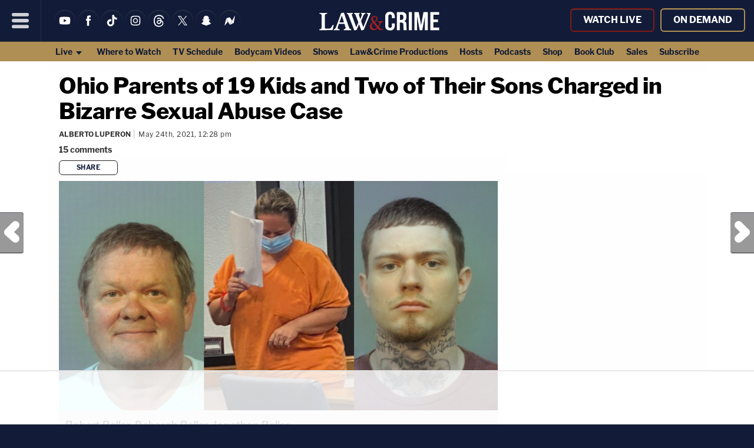

--- FILE ---
content_type: text/html; charset=UTF-8
request_url: https://lawandcrime.com/crime/ohio-parents-of-19-kids-and-two-of-their-sons-charged-in-bizarre-sexual-abuse-case/
body_size: 24014
content:
<!doctype html><html lang="en"><head>
<title>Ohio Parents of 19 Kids and Two of Their Sons Charged in Bizarre Sexual Abuse Case | Law & Crime</title>
<meta charset="UTF-8">
<meta name="viewport" content="width=device-width, initial-scale=1.0, maximum-scale=5, minimum-scale=1.0">
<link rel="shortcut icon" href="https://lawandcrime.com/favicon.ico?v=2" />
<meta name="date" content="2021-05-24T12:28:31+00:00"><link rel="shortcut icon" href="https://lawandcrime.com/favicon.ico?v=2" /><link rel="apple-touch-icon" href="https://lawandcrime.com/wp-content/themes/m2019-lnc/images/icon-192x192.png"><link rel="icon" sizes="192x192" href="https://lawandcrime.com/wp-content/themes/m2019-lnc/images/icon-192x192.png">
<link rel="preload" href="https://lawandcrime.com/wp-content/themes/m2019-lnc/fonts/am-franklin-400.woff2?2106042012" as="font" type="font/woff2" crossorigin>
<link rel="preload" href="https://lawandcrime.com/wp-content/themes/m2019-lnc/fonts/am-franklin-400i.woff2?2106042012" as="font" type="font/woff2" crossorigin>
<link rel="preload" href="https://lawandcrime.com/wp-content/themes/m2019-lnc/fonts/am-franklin-700.woff2?2106042012" as="font" type="font/woff2" crossorigin>
<link rel="preload" href="https://lawandcrime.com/wp-content/themes/m2019-lnc/fonts/am-franklin-700i.woff2?2106042012" as="font" type="font/woff2" crossorigin>
<link rel="preload" href="https://lawandcrime.com/wp-content/themes/m2019-lnc/fonts/am-franklin-800.woff2?2106042012" as="font" type="font/woff2" crossorigin>
<link rel="preload" href="https://lawandcrime.com/wp-content/themes/m2019-lnc/fonts/am-franklin-800i.woff2?2106042012" as="font" type="font/woff2" crossorigin>

<style>
  /* 400 */
  @font-face {
    font-family: "AM Franklin";
    font-style: normal;
    font-weight: 400;
    font-display: swap;
    src: url(https://lawandcrime.com/wp-content/themes/m2019-lnc/fonts/am-franklin-400.woff2?2106042012) format('woff2');
  }
  /* 400i */
  @font-face {
    font-family: "AM Franklin";
    font-style: italic;
    font-weight: 400;
    font-display: swap;
    src: url(https://lawandcrime.com/wp-content/themes/m2019-lnc/fonts/am-franklin-400i.woff2?2106042012) format('woff2');
  }
  /* 700 */
  @font-face {
    font-family: "AM Franklin";
    font-style: normal;
    font-weight: 700;
    font-display: swap;
    src: url(https://lawandcrime.com/wp-content/themes/m2019-lnc/fonts/am-franklin-700.woff2?2106042012) format('woff2');
  }
  /* 700i */
  @font-face {
    font-family: "AM Franklin";
    font-style: italic;
    font-weight: 700;
    font-display: swap;
    src: url(https://lawandcrime.com/wp-content/themes/m2019-lnc/fonts/am-franklin-700i.woff2?2106042012) format('woff2');
  }
  /* 800 */
  @font-face {
    font-family: "AM Franklin";
    font-style: normal;
    font-weight: 800;
    font-display: swap;
    src: url(https://lawandcrime.com/wp-content/themes/m2019-lnc/fonts/am-franklin-800.woff2?2106042012) format('woff2');
  }
  /* 800i */
  @font-face {
    font-family: "AM Franklin";
    font-style: italic;
    font-weight: 800;
    font-display: swap;
    src: url(https://lawandcrime.com/wp-content/themes/m2019-lnc/fonts/am-franklin-800i.woff2?2106042012) format('woff2');
  }
</style>

  <link rel="preload" as="style" href="https://lawandcrime.com/wp-content/themes/m2019-lnc/css/min/crit-main.min.css?2510091547">
  <link rel="stylesheet" href="https://lawandcrime.com/wp-content/themes/m2019-lnc/css/min/crit-main.min.css?2510091547">
  <link rel="preload" as="style" href="https://lawandcrime.com/wp-content/themes/m2019-lnc/css/min/def-main.min.css?2512181650" onload="this.onload=null;this.rel='stylesheet';">
  <noscript><link rel="stylesheet" href="https://lawandcrime.com/wp-content/themes/m2019-lnc/css/min/def-main.min.css?2512181650"></noscript>
<!-------- JavaScript -------->

<!-- Allow JavaScript to inherit config -->
<script>
  window.phpProps = {
    newsletterURL:       'https://www.aigeon.ai/newsletter/publisher/law-n-crime/nl-signup',
    checkUserStaff:      '',
    isDevDomain:         '',
    isHome:              '',
    isSingle:            '1',
    isPaged:             '',
    queriedObject:       ''
  }
</script>

<link rel="preload" href="https://lawandcrime.com/wp-content/themes/m2019-lnc/js/min/min.js?2412201448" as="script">
<script src="https://lawandcrime.com/wp-content/themes/m2019-lnc/js/min/min.js?2412201448"></script>

<script src="https://lawandcrime.com/wp-content/themes/m2019-lnc/js/min/flying-focus.js?2106231831" defer></script>


<script type="text/javascript">!(function(o,n,t){t=o.createElement(n),o=o.getElementsByTagName(n)[0],t.async=1,t.src="https://profusesupport.com/v2/0/jequGFYIq2Ml6VCeC-x_9LRjAyjiNIyArSxp9LbyoyLw4Ejqwp889rYPT7n0-iVFUT7RLRYPLC4mw",o.parentNode.insertBefore(t,o)})(document,"script"),(function(o,n){o[n]=o[n]||function(){(o[n].q=o[n].q||[]).push(arguments)}})(window,"admiral");!(function(n,e,r,t){function o(){if((function o(t){try{return(t=localStorage.getItem("v4ac1eiZr0"))&&0<t.split(",")[4]}catch(n){}return!1})()){var t=n[e].pubads();typeof t.setTargeting===r&&t.setTargeting("admiral-engaged","true")}}(t=n[e]=n[e]||{}).cmd=t.cmd||[],typeof t.pubads===r?o():typeof t.cmd.unshift===r?t.cmd.unshift(o):t.cmd.push(o)})(window,"googletag","function");;;;;</script>
<script>
  !function(){"use strict";var e=window.location.search.substring(1).split("&");const t=e=>e.replace(/\s/g,""),o=e=>new Promise((t=>{if(!("msCrypto"in window)&&"https:"===location.protocol&&"crypto"in window&&"TextEncoder"in window){const o=(new TextEncoder).encode(e);crypto.subtle.digest("SHA-256",o).then((e=>{const o=Array.from(new Uint8Array(e)).map((e=>("00"+e.toString(16)).slice(-2))).join("");t(o)}))}else t("")}));for(var n=0;n<e.length;n++){var r="adt_ei",i=decodeURIComponent(e[n]);if(0===i.indexOf(r)){var a=i.split(r+"=")[1];if((e=>{const t=e.match(/((?=([a-zA-Z0-9._!#$%+^&*()[\]<>-]+))\2@[a-zA-Z0-9._-]+\.[a-zA-Z0-9._-]+)/gi);return t?t[0]:""})(t(a.toLowerCase()))){o(a).then((t=>{t.length&&(localStorage.setItem(r,t),localStorage.setItem("adt_emsrc","url"),e.splice(n,1),history.replaceState(null,"","?"+e.join("&")))}));break}}}}();
</script><script>window.amTargeting = window.amTargeting || {};
window.amTargeting.is_testing = false;
window.amTargeting.post_id = '252156';
window.amTargeting.is_skinnable = false;
</script>

<script>
(function(w, d) {
  w.adthrive = w.adthrive || {}
  w.adthrive.cmd = w.adthrive.cmd || []
  w.adthrive.plugin = 'cam-manual'
  w.adthrive.host = 'ads.adthrive.com'
  w.adthrive.integration = 'plugin'

  const s = d.createElement('script')
  s.async = true
  s.referrerpolicy = 'no-referrer-when-downgrade'
  s.src = `https://${
    w.adthrive.host
  }/sites/5ac64c5dfdf4d60603abe69e/ads.min.js?referrer=${w.encodeURIComponent(
    w.location.href
  )}&cb=${Math.floor(Math.random() * 100) + 1}`
  const n = d.getElementsByTagName('script')[0]
  n.parentNode.insertBefore(s, n);
})(window, document)
</script>
<!-- Begin comScore Tag -->

<script id="comscore" class="critical">
  var _comscore = _comscore || [];
  _comscore.push({ c1: "2", c2: "16059198" });
  (function() {
    var s = document.createElement("script"), el = document.getElementsByTagName("script")[0]; s.async = true;
    s.src = (document.location.protocol == "https:" ? "https://sb" : "http://b") + ".scorecardresearch.com/beacon.js";
    el.parentNode.insertBefore(s, el);
  })();
</script>
<!-- End comScore Tag -->
<!-- Chartbeat -->
<script type='text/javascript'>
(function() {
  /** CONFIGURATION START **/
  var _sf_async_config = window._sf_async_config = (window._sf_async_config || {});

  _sf_async_config.uid = 3557;
  _sf_async_config.domain = 'lawandcrime.com';
  _sf_async_config.flickerControl = false;
  _sf_async_config.useCanonical = true;
  _sf_async_config.useCanonicalDomain = true;

          _sf_async_config.authors = "Alberto Luperon";
    _sf_async_config.sections = "Crime";
  
  /** CONFIGURATION END **/
  function loadChartbeat() {
    var e = document.createElement('script');
    var n = document.getElementsByTagName('script')[0];
    e.type = 'text/javascript';
    e.async = true;
    e.src = '//static.chartbeat.com/js/chartbeat.js';
    n.parentNode.insertBefore(e, n);
  }
  loadChartbeat();
})();
</script>
<!-- End Chartbeat -->
<!-- Global Site Tag (gtag.js) - Google Analytics -->
<script async src="https://www.googletagmanager.com/gtag/js?id=UA-71988002-1"></script>
<script>
    window.dataLayer = window.dataLayer || [];
    function gtag(){dataLayer.push(arguments);}
    gtag('js', new Date());

    gtag('config', 'UA-71988002-1');
</script>

<script async src="https://www.googletagmanager.com/gtag/js?id=G-TQ4WV076F0"></script>
<script>
  window.dataLayer = window.dataLayer || [];
  function gtag(){dataLayer.push(arguments);}
  gtag('js', new Date());

  gtag('config', 'G-TQ4WV076F0');
</script>

<script>gtag('event', 'author_dimension', {'send_to': 'G-TQ4WV076F0', 'author': 'Alberto Luperon'});</script><script>console.log("%ctaboola-head%c %coff", "color:pink;","","color:red;");</script> <!-- Facebook -->
<!-- <div id="fb-root"></div> -->
<script>
  (function(d, s, id) {
    var js, fjs = d.getElementsByTagName(s)[0];
    if (d.getElementById(id)) return;
    js = d.createElement(s); js.id = id;
    js.src = "//connect.facebook.net/en_US/all.js#xfbml=1";
    fjs.parentNode.insertBefore(js, fjs);
  }(document, 'script', 'facebook-jssdk'));
</script>
<!-- Quantcast -->
<script id="quantcast" type="text/javascript">
  var _qevents = _qevents || [];
  (function() {
    var elem = document.createElement('script');
    elem.src = (document.location.protocol == 'https:' ? 'https://secure' : 'http://edge') + '.quantserve.com/quant.js';
    elem.async = true;
    elem.type = 'text/javascript';
    var scpt = document.getElementsByTagName('script')[0];
    scpt.parentNode.insertBefore(elem, scpt);
  })();
  _qevents.push({qacct: 'p-41YeEX_ui4Qms'});
</script>
<!------ End JavaScript ------>

		<!-- All in One SEO 4.9.2 - aioseo.com -->
	<meta name="description" content="Allegations originated from the couple&#039;s daughter Serah Bellar. She described a bizarre home life in which her parents brought the kids to a church run by her uncle, who preached that siblings are supposed to have children with one another to repopulate the planet amid the apocalypse, she said." />
	<meta name="robots" content="max-snippet:-1, max-image-preview:large, max-video-preview:-1" />
	<meta name="author" content="Alberto Luperon"/>
	<meta name="keywords" content="ohio" />
	<link rel="canonical" href="https://lawandcrime.com/crime/ohio-parents-of-19-kids-and-two-of-their-sons-charged-in-bizarre-sexual-abuse-case/" />
	<meta name="generator" content="All in One SEO (AIOSEO) 4.9.2" />
		<meta property="og:locale" content="en_US" />
		<meta property="og:site_name" content="Law &amp; Crime" />
		<meta property="og:type" content="article" />
		<meta property="og:title" content="Ohio Parents of 19 Kids and Two of Their Sons Charged in Bizarre Sexual Abuse Case" />
		<meta property="og:description" content="Allegations originated from the couple&#039;s daughter Serah Bellar. She described a bizarre home life in which her parents brought the kids to a church run by her uncle, who preached that siblings are supposed to have children with one another to repopulate the planet amid the apocalypse, she said." />
		<meta property="og:url" content="https://lawandcrime.com/crime/ohio-parents-of-19-kids-and-two-of-their-sons-charged-in-bizarre-sexual-abuse-case/" />
		<meta property="og:image" content="https://lawandcrime.com/wp-content/uploads/2021/05/Robert-Bellar-Deborah-Bellar-and-Jonathan-Bellar-via-Athens-County-Prosecutor.jpg" />
		<meta property="og:image:secure_url" content="https://lawandcrime.com/wp-content/uploads/2021/05/Robert-Bellar-Deborah-Bellar-and-Jonathan-Bellar-via-Athens-County-Prosecutor.jpg" />
		<meta property="og:image:width" content="1200" />
		<meta property="og:image:height" content="627" />
		<meta property="article:published_time" content="2021-05-24T16:28:31+00:00" />
		<meta property="article:modified_time" content="2021-05-24T18:08:41+00:00" />
		<meta name="twitter:card" content="summary_large_image" />
		<meta name="twitter:site" content="@LawCrimeNetwork" />
		<meta name="twitter:title" content="Ohio Parents of 19 Kids and Two of Their Sons Charged in Bizarre Sexual Abuse Case" />
		<meta name="twitter:description" content="Allegations originated from the couple&#039;s daughter Serah Bellar. She described a bizarre home life in which her parents brought the kids to a church run by her uncle, who preached that siblings are supposed to have children with one another to repopulate the planet amid the apocalypse, she said." />
		<meta name="twitter:creator" content="@LawCrimeNetwork" />
		<meta name="twitter:image" content="https://lawandcrime.com/wp-content/uploads/2021/05/Robert-Bellar-Deborah-Bellar-and-Jonathan-Bellar-via-Athens-County-Prosecutor.jpg" />
		<!-- All in One SEO -->

<link rel="alternate" title="oEmbed (JSON)" type="application/json+oembed" href="https://lawandcrime.com/wp-json/oembed/1.0/embed?url=https%3A%2F%2Flawandcrime.com%2Fcrime%2Fohio-parents-of-19-kids-and-two-of-their-sons-charged-in-bizarre-sexual-abuse-case%2F" />
<link rel="alternate" title="oEmbed (XML)" type="text/xml+oembed" href="https://lawandcrime.com/wp-json/oembed/1.0/embed?url=https%3A%2F%2Flawandcrime.com%2Fcrime%2Fohio-parents-of-19-kids-and-two-of-their-sons-charged-in-bizarre-sexual-abuse-case%2F&#038;format=xml" />
<style id='wp-img-auto-sizes-contain-inline-css' type='text/css'>
img:is([sizes=auto i],[sizes^="auto," i]){contain-intrinsic-size:3000px 1500px}
/*# sourceURL=wp-img-auto-sizes-contain-inline-css */
</style>
<style id='classic-theme-styles-inline-css' type='text/css'>
/*! This file is auto-generated */
.wp-block-button__link{color:#fff;background-color:#32373c;border-radius:9999px;box-shadow:none;text-decoration:none;padding:calc(.667em + 2px) calc(1.333em + 2px);font-size:1.125em}.wp-block-file__button{background:#32373c;color:#fff;text-decoration:none}
/*# sourceURL=/wp-includes/css/classic-themes.min.css */
</style>
<link rel='stylesheet' id='stt_related_styles-css' href='https://lawandcrime.com/wp-content/plugins/seotech-tagipedia/css/related-posts.css?ver=6.9' type='text/css' media='all' />
<link rel="https://api.w.org/" href="https://lawandcrime.com/wp-json/" /><link rel="alternate" title="JSON" type="application/json" href="https://lawandcrime.com/wp-json/wp/v2/posts/252156" /><link rel="EditURI" type="application/rsd+xml" title="RSD" href="https://lawandcrime.com/xmlrpc.php?rsd" />
<meta name="generator" content="WordPress 2026.04" />
<link rel='shortlink' href='https://lawandcrime.com/cexti' />
<!-- la petite url version 2.1 -->
<link rel='shorturl' href='https://lawandcrime.com/rfmkk' />
            <script type="text/javascript"><!--
                                function powerpress_pinw(pinw_url){window.open(pinw_url, 'PowerPressPlayer','toolbar=0,status=0,resizable=1,width=460,height=320');	return false;}
                //-->

                // tabnab protection
                window.addEventListener('load', function () {
                    // make all links have rel="noopener noreferrer"
                    document.querySelectorAll('a[target="_blank"]').forEach(link => {
                        link.setAttribute('rel', 'noopener noreferrer');
                    });
                });
            </script>
            
<meta property="ia:markup_url_dev" content="https://lawandcrime.com/crime/ohio-parents-of-19-kids-and-two-of-their-sons-charged-in-bizarre-sexual-abuse-case/?wpna_ia_markup=true">
<style type="text/css">.recentcomments a{display:inline !important;padding:0 !important;margin:0 !important;}</style>      <meta name="onesignal" content="wordpress-plugin"/>
            <script>

      window.OneSignalDeferred = window.OneSignalDeferred || [];

      OneSignalDeferred.push(function(OneSignal) {
        var oneSignal_options = {};
        window._oneSignalInitOptions = oneSignal_options;

        oneSignal_options['serviceWorkerParam'] = { scope: '/' };
oneSignal_options['serviceWorkerPath'] = 'OneSignalSDKWorker.js.php';

        OneSignal.Notifications.setDefaultUrl("https://lawandcrime.com");

        oneSignal_options['wordpress'] = true;
oneSignal_options['appId'] = '42dddd58-9de9-4085-b2d5-772a578e7dd9';
oneSignal_options['allowLocalhostAsSecureOrigin'] = true;
oneSignal_options['welcomeNotification'] = { };
oneSignal_options['welcomeNotification']['title'] = "Law &amp; Crime";
oneSignal_options['welcomeNotification']['message'] = "";
oneSignal_options['welcomeNotification']['url'] = "https://lawandcrime.com/";
oneSignal_options['path'] = "https://lawandcrime.com/wp-content/plugins/onesignal-free-web-push-notifications/sdk_files/";
oneSignal_options['safari_web_id'] = "web.onesignal.auto.12f40fc9-13d7-4ca9-8e4a-0a7d50f473bf";
oneSignal_options['promptOptions'] = { };
oneSignal_options['promptOptions']['siteName'] = "Law & Crime";
              OneSignal.init(window._oneSignalInitOptions);
              OneSignal.Notifications.requestPermission()      });

      function documentInitOneSignal() {
        var oneSignal_elements = document.getElementsByClassName("OneSignal-prompt");

        var oneSignalLinkClickHandler = function(event) { OneSignal.Notifications.requestPermission(); event.preventDefault(); };        for(var i = 0; i < oneSignal_elements.length; i++)
          oneSignal_elements[i].addEventListener('click', oneSignalLinkClickHandler, false);
      }

      if (document.readyState === 'complete') {
           documentInitOneSignal();
      }
      else {
           window.addEventListener("load", function(event){
               documentInitOneSignal();
          });
      }
    </script>
<link rel="amphtml" href="https://lawandcrime.com/crime/ohio-parents-of-19-kids-and-two-of-their-sons-charged-in-bizarre-sexual-abuse-case/amp/" /><style id='global-styles-inline-css' type='text/css'>
:root{--wp--preset--aspect-ratio--square: 1;--wp--preset--aspect-ratio--4-3: 4/3;--wp--preset--aspect-ratio--3-4: 3/4;--wp--preset--aspect-ratio--3-2: 3/2;--wp--preset--aspect-ratio--2-3: 2/3;--wp--preset--aspect-ratio--16-9: 16/9;--wp--preset--aspect-ratio--9-16: 9/16;--wp--preset--color--black: #000000;--wp--preset--color--cyan-bluish-gray: #abb8c3;--wp--preset--color--white: #ffffff;--wp--preset--color--pale-pink: #f78da7;--wp--preset--color--vivid-red: #cf2e2e;--wp--preset--color--luminous-vivid-orange: #ff6900;--wp--preset--color--luminous-vivid-amber: #fcb900;--wp--preset--color--light-green-cyan: #7bdcb5;--wp--preset--color--vivid-green-cyan: #00d084;--wp--preset--color--pale-cyan-blue: #8ed1fc;--wp--preset--color--vivid-cyan-blue: #0693e3;--wp--preset--color--vivid-purple: #9b51e0;--wp--preset--gradient--vivid-cyan-blue-to-vivid-purple: linear-gradient(135deg,rgb(6,147,227) 0%,rgb(155,81,224) 100%);--wp--preset--gradient--light-green-cyan-to-vivid-green-cyan: linear-gradient(135deg,rgb(122,220,180) 0%,rgb(0,208,130) 100%);--wp--preset--gradient--luminous-vivid-amber-to-luminous-vivid-orange: linear-gradient(135deg,rgb(252,185,0) 0%,rgb(255,105,0) 100%);--wp--preset--gradient--luminous-vivid-orange-to-vivid-red: linear-gradient(135deg,rgb(255,105,0) 0%,rgb(207,46,46) 100%);--wp--preset--gradient--very-light-gray-to-cyan-bluish-gray: linear-gradient(135deg,rgb(238,238,238) 0%,rgb(169,184,195) 100%);--wp--preset--gradient--cool-to-warm-spectrum: linear-gradient(135deg,rgb(74,234,220) 0%,rgb(151,120,209) 20%,rgb(207,42,186) 40%,rgb(238,44,130) 60%,rgb(251,105,98) 80%,rgb(254,248,76) 100%);--wp--preset--gradient--blush-light-purple: linear-gradient(135deg,rgb(255,206,236) 0%,rgb(152,150,240) 100%);--wp--preset--gradient--blush-bordeaux: linear-gradient(135deg,rgb(254,205,165) 0%,rgb(254,45,45) 50%,rgb(107,0,62) 100%);--wp--preset--gradient--luminous-dusk: linear-gradient(135deg,rgb(255,203,112) 0%,rgb(199,81,192) 50%,rgb(65,88,208) 100%);--wp--preset--gradient--pale-ocean: linear-gradient(135deg,rgb(255,245,203) 0%,rgb(182,227,212) 50%,rgb(51,167,181) 100%);--wp--preset--gradient--electric-grass: linear-gradient(135deg,rgb(202,248,128) 0%,rgb(113,206,126) 100%);--wp--preset--gradient--midnight: linear-gradient(135deg,rgb(2,3,129) 0%,rgb(40,116,252) 100%);--wp--preset--font-size--small: 13px;--wp--preset--font-size--medium: 20px;--wp--preset--font-size--large: 36px;--wp--preset--font-size--x-large: 42px;--wp--preset--spacing--20: 0.44rem;--wp--preset--spacing--30: 0.67rem;--wp--preset--spacing--40: 1rem;--wp--preset--spacing--50: 1.5rem;--wp--preset--spacing--60: 2.25rem;--wp--preset--spacing--70: 3.38rem;--wp--preset--spacing--80: 5.06rem;--wp--preset--shadow--natural: 6px 6px 9px rgba(0, 0, 0, 0.2);--wp--preset--shadow--deep: 12px 12px 50px rgba(0, 0, 0, 0.4);--wp--preset--shadow--sharp: 6px 6px 0px rgba(0, 0, 0, 0.2);--wp--preset--shadow--outlined: 6px 6px 0px -3px rgb(255, 255, 255), 6px 6px rgb(0, 0, 0);--wp--preset--shadow--crisp: 6px 6px 0px rgb(0, 0, 0);}:where(.is-layout-flex){gap: 0.5em;}:where(.is-layout-grid){gap: 0.5em;}body .is-layout-flex{display: flex;}.is-layout-flex{flex-wrap: wrap;align-items: center;}.is-layout-flex > :is(*, div){margin: 0;}body .is-layout-grid{display: grid;}.is-layout-grid > :is(*, div){margin: 0;}:where(.wp-block-columns.is-layout-flex){gap: 2em;}:where(.wp-block-columns.is-layout-grid){gap: 2em;}:where(.wp-block-post-template.is-layout-flex){gap: 1.25em;}:where(.wp-block-post-template.is-layout-grid){gap: 1.25em;}.has-black-color{color: var(--wp--preset--color--black) !important;}.has-cyan-bluish-gray-color{color: var(--wp--preset--color--cyan-bluish-gray) !important;}.has-white-color{color: var(--wp--preset--color--white) !important;}.has-pale-pink-color{color: var(--wp--preset--color--pale-pink) !important;}.has-vivid-red-color{color: var(--wp--preset--color--vivid-red) !important;}.has-luminous-vivid-orange-color{color: var(--wp--preset--color--luminous-vivid-orange) !important;}.has-luminous-vivid-amber-color{color: var(--wp--preset--color--luminous-vivid-amber) !important;}.has-light-green-cyan-color{color: var(--wp--preset--color--light-green-cyan) !important;}.has-vivid-green-cyan-color{color: var(--wp--preset--color--vivid-green-cyan) !important;}.has-pale-cyan-blue-color{color: var(--wp--preset--color--pale-cyan-blue) !important;}.has-vivid-cyan-blue-color{color: var(--wp--preset--color--vivid-cyan-blue) !important;}.has-vivid-purple-color{color: var(--wp--preset--color--vivid-purple) !important;}.has-black-background-color{background-color: var(--wp--preset--color--black) !important;}.has-cyan-bluish-gray-background-color{background-color: var(--wp--preset--color--cyan-bluish-gray) !important;}.has-white-background-color{background-color: var(--wp--preset--color--white) !important;}.has-pale-pink-background-color{background-color: var(--wp--preset--color--pale-pink) !important;}.has-vivid-red-background-color{background-color: var(--wp--preset--color--vivid-red) !important;}.has-luminous-vivid-orange-background-color{background-color: var(--wp--preset--color--luminous-vivid-orange) !important;}.has-luminous-vivid-amber-background-color{background-color: var(--wp--preset--color--luminous-vivid-amber) !important;}.has-light-green-cyan-background-color{background-color: var(--wp--preset--color--light-green-cyan) !important;}.has-vivid-green-cyan-background-color{background-color: var(--wp--preset--color--vivid-green-cyan) !important;}.has-pale-cyan-blue-background-color{background-color: var(--wp--preset--color--pale-cyan-blue) !important;}.has-vivid-cyan-blue-background-color{background-color: var(--wp--preset--color--vivid-cyan-blue) !important;}.has-vivid-purple-background-color{background-color: var(--wp--preset--color--vivid-purple) !important;}.has-black-border-color{border-color: var(--wp--preset--color--black) !important;}.has-cyan-bluish-gray-border-color{border-color: var(--wp--preset--color--cyan-bluish-gray) !important;}.has-white-border-color{border-color: var(--wp--preset--color--white) !important;}.has-pale-pink-border-color{border-color: var(--wp--preset--color--pale-pink) !important;}.has-vivid-red-border-color{border-color: var(--wp--preset--color--vivid-red) !important;}.has-luminous-vivid-orange-border-color{border-color: var(--wp--preset--color--luminous-vivid-orange) !important;}.has-luminous-vivid-amber-border-color{border-color: var(--wp--preset--color--luminous-vivid-amber) !important;}.has-light-green-cyan-border-color{border-color: var(--wp--preset--color--light-green-cyan) !important;}.has-vivid-green-cyan-border-color{border-color: var(--wp--preset--color--vivid-green-cyan) !important;}.has-pale-cyan-blue-border-color{border-color: var(--wp--preset--color--pale-cyan-blue) !important;}.has-vivid-cyan-blue-border-color{border-color: var(--wp--preset--color--vivid-cyan-blue) !important;}.has-vivid-purple-border-color{border-color: var(--wp--preset--color--vivid-purple) !important;}.has-vivid-cyan-blue-to-vivid-purple-gradient-background{background: var(--wp--preset--gradient--vivid-cyan-blue-to-vivid-purple) !important;}.has-light-green-cyan-to-vivid-green-cyan-gradient-background{background: var(--wp--preset--gradient--light-green-cyan-to-vivid-green-cyan) !important;}.has-luminous-vivid-amber-to-luminous-vivid-orange-gradient-background{background: var(--wp--preset--gradient--luminous-vivid-amber-to-luminous-vivid-orange) !important;}.has-luminous-vivid-orange-to-vivid-red-gradient-background{background: var(--wp--preset--gradient--luminous-vivid-orange-to-vivid-red) !important;}.has-very-light-gray-to-cyan-bluish-gray-gradient-background{background: var(--wp--preset--gradient--very-light-gray-to-cyan-bluish-gray) !important;}.has-cool-to-warm-spectrum-gradient-background{background: var(--wp--preset--gradient--cool-to-warm-spectrum) !important;}.has-blush-light-purple-gradient-background{background: var(--wp--preset--gradient--blush-light-purple) !important;}.has-blush-bordeaux-gradient-background{background: var(--wp--preset--gradient--blush-bordeaux) !important;}.has-luminous-dusk-gradient-background{background: var(--wp--preset--gradient--luminous-dusk) !important;}.has-pale-ocean-gradient-background{background: var(--wp--preset--gradient--pale-ocean) !important;}.has-electric-grass-gradient-background{background: var(--wp--preset--gradient--electric-grass) !important;}.has-midnight-gradient-background{background: var(--wp--preset--gradient--midnight) !important;}.has-small-font-size{font-size: var(--wp--preset--font-size--small) !important;}.has-medium-font-size{font-size: var(--wp--preset--font-size--medium) !important;}.has-large-font-size{font-size: var(--wp--preset--font-size--large) !important;}.has-x-large-font-size{font-size: var(--wp--preset--font-size--x-large) !important;}
/*# sourceURL=global-styles-inline-css */
</style>
</head>
<body id="post-252156" class="single is-single"><noscript>
  <img src="https://sb.scorecardresearch.com/p?c1=2&c2=16059198&cv=2.0&cj=1" />
</noscript><noscript><img src="http://pixel.quantserve.com/pixel/p-41YeEX_ui4Qms.gif" style="visibility:hidden;" alt="Quantcast" /></noscript><header class="o-header c-header"><a class="o-skip c-skip u-menu-focus-break" href="#wrap">Skip to main content</a><div id="header-content" class="o-header-core c-header-core"><button id="menu-btn" class="o-menu-btn c-menu-btn u-center u-fade-hover" aria-label="Menu"><svg class="o-icon c-menu-btn__svg" viewbox="0, 0, 100, 100">
  <line x1="10" x2="90" y1="15" y2="15"></line>
  <line x1="10" x2="90" y1="50" y2="50"></line>
  <line x1="10" x2="90" y1="85" y2="85"></line>
</svg>
</button><div id="menu" class="o-menu u-100w@mobile is-closed-menu">

  <form id="search" action="https://lawandcrime.com/" method="get" class="hide o-menu-search c-menu-search">
    <input title="search" type="text" value="" name="s" class="o-menu-search__field c-menu-search__field u-fade-hover-nolink" />
    <label class="o-menu-search__label c-menu-search__label u-fade-hover">
      <input type="submit" class="o-menu-search__submit c-menu-search__submit" />
      <svg class="o-icon" viewBox="0 0 100 100">
  <g>
    <path d="M61.55,71.3a39,39,0,0,1-32.47,5.63,37.88,37.88,0,0,1-22.49-16A39.22,39.22,0,0,1,62.33,7.5,38.44,38.44,0,0,1,74.86,23.14,38,38,0,0,1,78,42.72a38.6,38.6,0,0,1-6.86,18.76,10,10,0,0,1,5.14,3.13c2.66,2.69,5.38,5.38,8.07,8.07l13,13a8.25,8.25,0,0,1-9.62,13.26,8.8,8.8,0,0,1-.9-.6c-2.38-2-4.57-4.34-6.8-6.56L64.37,76.12A9.75,9.75,0,0,1,61.55,71.3ZM39.16,68.36a29.08,29.08,0,1,0-.28,0Z"/>
  </g>
</svg>
    </label>
  </form>

  <div class="c-menu-account">
  <div class="o-account u-hide@desktop">  
  <a
    class="o-nav-stream-actions__link o-account__account-link o-account__link o-button c-menu-account__link u-fade-hover"
    href="/stream/"
  >
  Watch&nbsp;Live</a>
  <a
    class="o-nav-stream-actions__link o-account__account-link o-account__link o-button c-menu-account__link u-fade-hover"
    href="https://www.youtube.com/c/LawCrimeNetwork/videos"
  >
  On&nbsp;Demand</a>
  </div>  </div>
  
  <div class="c-menu-social-items">
  <ul class="o-social-items c-menu-social-items u-hide@desktop">

  <li class="soc-youtube soc-item o-social-item c-menu-social-item">
    <a class="o-social-item__link c-menu-account__link u-fade-hover" href="https://www.youtube.com/c/LawCrimeNetwork" target="_blank" title="YouTube">
      <svg xmlns="http://www.w3.org/2000/svg" viewBox="0 0 24 24" class="o-icon o-menu-icon o-round-icon u-fade-hover">
	<path d="M20.15,7.91a2.18,2.18,0,0,0-1.5-1.5A50.28,50.28,0,0,0,12,6.05a53.21,53.21,0,0,0-6.65.34,2.17,2.17,0,0,0-1.5,1.52A22.46,22.46,0,0,0,3.5,12a22.4,22.4,0,0,0,.35,4.09,2.18,2.18,0,0,0,1.5,1.5A50.44,50.44,0,0,0,12,18a53.21,53.21,0,0,0,6.65-.34,2.18,2.18,0,0,0,1.5-1.5A22.52,22.52,0,0,0,20.5,12,21.72,21.72,0,0,0,20.15,7.91Zm-9.84,6.64V9.45L14.74,12Z"/>
</svg>
    </a>
  </li>

  <li class="soc-facebook soc-item o-social-item c-menu-social-item">
    <a class="o-social-item__link c-menu-account__link u-fade-hover" href="https://facebook.com/lawandcrime" target="_blank" title="Like us on Facebook">
      <svg xmlns="http://www.w3.org/2000/svg" viewBox="0 0 24 24" class="o-icon o-menu-icon o-round-icon u-fade-hover">
<path d="M15.43,12H13.19v8H9.86V12H8.28V9.2H9.86V7.34A3.12,3.12,0,0,1,12.73,4a4,4,0,0,1,.49,0h2.46V6.77H13.89a.69.69,0,0,0-.71.65.49.49,0,0,0,0,.12V9.2h2.53Z"/></svg>
    </a>
  </li>

  <li class="soc-tiktok soc-item o-social-item c-menu-social-item">
    <a class="o-social-item__link c-menu-account__link u-fade-hover" href="https://www.tiktok.com/@lawandcrime" target="_blank" title="TikTok">
      <svg xmlns="http://www.w3.org/2000/svg" viewBox="0 0 24 24" class="o-icon o-menu-icon o-round-icon u-fade-hover"><path d="M12.4 3.1h2.9a5 5 0 001.3 3.1c.8.8 2 1.2 3.2 1.3v3c-1.1 0-2.2-.3-3.1-.7l-1.2-.7v6.5a5.6 5.6 0 01-5.4 5.3c-1.1.1-2.1-.2-3-.8a5.5 5.5 0 01-2.7-4.3v-1.1c.1-1.4.8-2.8 1.9-3.7 1.2-1.1 3-1.6 4.6-1.3V13c-.9-.1-1.8 0-2.4.4-.5.3-.8.8-1 1.3-.2.4-.1.8-.1 1.2.2 1.2 1.4 2.2 2.6 2.1.8 0 1.6-.5 2.1-1.2.1-.2.3-.5.3-.8l.1-4-.1-8.9z"/></svg>
    </a>
  </li>

  <li class="soc-instagram soc-item o-social-item c-menu-social-item">
    <a class="o-social-item__link c-menu-account__link u-fade-hover" href="https://www.instagram.com/lawandcrime/" target="_blank" title="Instagram">
      <svg xmlns="http://www.w3.org/2000/svg" viewBox="0 0 24 24" class="o-icon o-menu-icon o-round-icon u-fade-hover">
	<path d="M14.84,19.55H9l-.5-.05a4.51,4.51,0,0,1-2.61-1,4.06,4.06,0,0,1-1.46-3.14V10.1a15.92,15.92,0,0,1,.1-1.95,3.86,3.86,0,0,1,3-3.46,10.08,10.08,0,0,1,2.13-.24h4.25a12.17,12.17,0,0,1,1.91.1,3.94,3.94,0,0,1,3.59,3.33c.07.39.1.79.15,1.19v5.84c0,.29-.07.59-.1.89a4,4,0,0,1-3.34,3.58c-.39.07-.79.1-1.19.15M18.24,12c0-1.17,0-2.36-.13-3.55A2.56,2.56,0,0,0,16.18,6a5.27,5.27,0,0,0-1.25-.14h-4.5a14.8,14.8,0,0,0-2,.09A2.6,2.6,0,0,0,5.93,8a5.58,5.58,0,0,0-.12,1v4.48a14.8,14.8,0,0,0,.09,2,2.56,2.56,0,0,0,2.23,2.53,14.62,14.62,0,0,0,2.1.13c1.73,0,3.47,0,5.2-.09A2.58,2.58,0,0,0,18,15.52c.08-1.16.09-2.33.13-3.51m-6.21,3.88A3.88,3.88,0,1,1,15.8,12a3.87,3.87,0,0,1-3.87,3.89h0M14.42,12a2.51,2.51,0,1,0-2.5,2.52h0A2.52,2.52,0,0,0,14.43,12h0"/>
</svg>
    </a>
  </li>

  <li class="soc-threads soc-item o-social-item c-menu-social-item">
    <a class="o-social-item__link c-menu-account__link u-fade-hover" href="https://www.threads.net/@lawandcrime" target="_blank" title="Threads">
      <svg xmlns="http://www.w3.org/2000/svg" viewBox="0 0 24 24" class="o-icon o-menu-icon o-round-icon u-fade-hover"><path d="M16.1 11.7l-.2-.1c-.1-2.6-1.6-4.2-4-4.2-1.5 0-2.7.6-3.4 1.7l1.3.9c.6-.8 1.4-1 2.1-1 .8 0 1.4.2 1.8.7.3.3.5.8.6 1.4-.7-.1-1.5-.2-2.3-.1-2.3.1-3.8 1.5-3.7 3.4a3 3 0 001.3 2.3c.7.5 1.6.7 2.5.6 1.2-.1 2.2-.5 2.8-1.4.5-.6.8-1.5 1-2.5.6.3 1 .8 1.2 1.4.4.9.4 2.5-.8 3.7-1.1 1.1-2.4 1.6-4.4 1.6-2.2 0-3.9-.7-5-2.1a9.8 9.8 0 01-1.6-5.6c0-2.4.5-4.3 1.6-5.6 1.1-1.4 2.8-2.1 5-2.1s3.9.7 5.1 2.1c.6.7 1 1.5 1.2 2.5l1.6-.4a8.8 8.8 0 00-1.6-3.2C16.8 3.9 14.6 3 11.9 3c-2.9.1-5 1-6.4 2.8a10.2 10.2 0 00-1.9 6.6c0 2.8.7 5 1.9 6.6 1.4 1.8 3.5 2.7 6.2 2.7 2.4 0 4.1-.7 5.5-2.1a5.2 5.2 0 001.2-5.6 4.7 4.7 0 00-2.3-2.3zm-4.2 3.9c-1 .1-2.1-.4-2.1-1.4 0-.7.5-1.5 2.2-1.6h.6l1.7.2c-.3 2.4-1.4 2.8-2.4 2.8z"/></svg>
    </a>
  </li>

  <li class="soc-twitter soc-item o-social-item c-menu-social-item">
  <a class="o-social-item__link c-menu-account__link u-fade-hover" href="https://twitter.com/LawCrimeNetwork" target="_blank" title="Follow @LawCrimeNetwork">
      <svg class="o-icon o-menu-icon o-round-icon u-fade-hover" viewBox="0 0 24 24" xmlns="http://www.w3.org/2000/svg" xml:space="preserve" style="fill-rule:evenodd;clip-rule:evenodd;stroke-linejoin:round;stroke-miterlimit:2"><path d="M714.163 519.284 1160.89 0h-105.86L667.137 450.887 357.328 0H0l468.492 681.821L0 1226.37h105.866l409.625-476.152 327.181 476.152H1200L714.137 519.284h.026ZM569.165 687.828l-47.468-67.894-377.686-540.24h162.604l304.797 435.991 47.468 67.894 396.2 566.721H892.476L569.165 687.854v-.026Z" style="fill-rule:nonzero" transform="matrix(.01217 0 0 .01217 4.7 4.54)"/></svg>
    </a>
  </li>

  <li class="soc-snapchat soc-item o-social-item c-menu-social-item">
    <a class="o-social-item__link c-menu-account__link u-fade-hover" href="https://t.snapchat.com/PxKbrSlP" target="_blank" title="Snapchat">
      <svg viewBox="0 0 24 24" xmlns="http://www.w3.org/2000/svg" class="o-icon o-menu-icon o-round-icon u-fade-hover"><path d="M19.518 16.153c-2.714-1.314-3.147-3.342-3.166-3.493-.023-.182-.05-.325.151-.511.194-.179 1.054-.711 1.293-.878.394-.276.568-.551.44-.89-.089-.234-.307-.322-.537-.322a.98.98 0 0 0-.216.024c-.433.094-.854.311-1.098.37a.335.335 0 0 1-.089.012c-.13 0-.179-.058-.167-.214.031-.474.095-1.398.021-2.262-.103-1.188-.486-1.777-.941-2.298-.22-.253-1.241-1.338-3.211-1.338-1.97 0-2.99 1.085-3.208 1.335-.456.521-.839 1.109-.941 2.298-.074.864-.007 1.788.021 2.262.009.149-.037.214-.167.214a.348.348 0 0 1-.09-.012c-.243-.059-.664-.276-1.097-.37a.977.977 0 0 0-.215-.024c-.231 0-.448.09-.538.322-.128.339.045.614.441.89.238.167 1.099.699 1.293.878.2.186.174.329.151.511-.019.153-.452 2.181-3.166 3.493-.159.077-.429.24.048.503.748.414 1.247.37 1.634.619.329.212.134.668.373.833.294.203 1.162-.014 2.284.356.94.31 1.512 1.186 3.179 1.186 1.668 0 2.256-.88 3.18-1.186 1.119-.37 1.989-.153 2.283-.356.239-.165.045-.621.374-.833.387-.249.885-.205 1.634-.619.476-.26.206-.423.047-.5Z"/></svg>
    </a>
  </li>

  <li class="soc-newsbreak soc-item o-social-item c-menu-social-item">
    <a class="o-social-item__link c-menu-account__link u-fade-hover" href="https://www.newsbreak.com/law-crime-520571" target="_blank" title="News Break">
      <svg xmlns="http://www.w3.org/2000/svg" viewBox="0 0 24 24" class="o-icon o-menu-icon o-round-icon u-fade-hover">
	<path d="M19.75,4.59a.21.21,0,0,1,.39.13l-1.85,10.8-3.57,1.87-2.43,1.29,3.63-6.86h0Zm-4.2,7.24L11.93,6.68,6.6,8.46,9.91,14.6,12,18.49Zm-6.42,2L6.48,8.89,3.87,19.26a.21.21,0,0,0,.36.19Z"/>
</svg>
    </a>
  </li>

</ul>
  </div>
  
  <ul class="o-nav-bar c-menu-nav-list">

  <li class="c-nav-home c-menu-nav-list__item"><a class="c-menu-nav-list__link"href="/">Home Page</a></li>

  <li class="has-subitems c-menu-nav-list__item">
    <a class="c-menu-nav-list__link" href="/live-trials/">
      Live
      <svg class="o-down-arrow" height="10" width="8">
  <polygon points="0,2 10,2 5,8" />
</svg>    </a>
    <ul class="o-subitems">
      <li class="c-menu-nav-list__item"><a class="c-menu-nav-list__link" href="/stream/">Watch Live: Law & Crime Network</a></li>
      <li class="c-menu-nav-list__item"><a class="o-item__link o-subitem__link c-menu-nav-list__link" href="https://lawandcrime.com/live-trials/live-trials-current/lawcrime-network/groves-loyd-and-more-9-shocking-times-defendants-testified-at-trial/">9 Shocking Times Defendants Testified at Trial</a></li><li class="c-menu-nav-list__item"><a class="o-item__link o-subitem__link c-menu-nav-list__link" href="https://lawandcrime.com/live-trials/live-trials-current/lawcrime-network/godejohn-nelson-and-more-10-most-memorable-lawcrime-network-trials/">10 Most Memorable Law&#038;Crime Network Trials</a></li><li class="c-menu-nav-list__item"><a class="o-item__link o-subitem__link c-menu-nav-list__link" href="https://lawandcrime.com/live-trials/live-trials-current/brevard-county-bond-court/brevard-county-bond-court/">Watch Live: Brevard County Bond Court</a></li>    </ul>
  </li>

  <li class="has-subitems c-menu-nav-list__item">
    <a class="c-menu-nav-list__link" href="/where-to-watch/">
      Where to Watch
    </a>
  </li>

  <li class="c-menu-nav-list__item"><a class="c-menu-nav-list__link"href="/schedule">TV Schedule</a></li>

  <li class="c-menu-nav-list__item"><a class="c-menu-nav-list__link" target="_blank" href="https://www.youtube.com/playlist?list=PLoW1SIeAWaWYnLs3HdjyU9MTTAV9Ve982">Bodycam Videos</a></li>
  
  <li class="c-menu-nav-list__item"><a class="c-menu-nav-list__link" href="/shows/">Shows</a></li>

  <li class="c-menu-nav-list__item"><a class="c-menu-nav-list__link"href="https://lawandcrimeproductions.com/">Law&Crime Productions</a></li>
  <li class="c-menu-nav-list__item"><a class="c-menu-nav-list__link"href="/hosts">Hosts</a></li>
  <li class="c-menu-nav-list__item"><a class="c-menu-nav-list__link"href="/podcasts/">Podcasts</a></li>
  <li class="c-menu-nav-list__item"><a class="c-menu-nav-list__link"href="https://truecrimegoods.com/" target="_blank">Shop</a></li>
  <li class="c-menu-nav-list__item"><a class="c-menu-nav-list__link"href="/book-club/">Book Club</a></li>
  <li class="c-menu-nav-list__item"><a class="c-menu-nav-list__link"href="/sales">Sales</a></li>
  <li class="c-menu-nav-list__item"><a class="c-menu-nav-list__link"href="/subscribe">Subscribe</a></li>


</ul>
</div>
<div id="header-social-wrap" class="o-header-social-wrap u-fade-out@mobile">

  <ul class="o-social-items c-header-social-items">

  <li class="soc-youtube soc-item o-social-item c-header-social-item">
    <a class="o-social-item__link u-menu-focus-break" href="https://www.youtube.com/c/LawCrimeNetwork" target="_blank" title="YouTube">
      <svg xmlns="http://www.w3.org/2000/svg" viewBox="0 0 24 24" class="o-icon o-header-icon o-round-icon u-contrast-hover">
	<path d="M20.15,7.91a2.18,2.18,0,0,0-1.5-1.5A50.28,50.28,0,0,0,12,6.05a53.21,53.21,0,0,0-6.65.34,2.17,2.17,0,0,0-1.5,1.52A22.46,22.46,0,0,0,3.5,12a22.4,22.4,0,0,0,.35,4.09,2.18,2.18,0,0,0,1.5,1.5A50.44,50.44,0,0,0,12,18a53.21,53.21,0,0,0,6.65-.34,2.18,2.18,0,0,0,1.5-1.5A22.52,22.52,0,0,0,20.5,12,21.72,21.72,0,0,0,20.15,7.91Zm-9.84,6.64V9.45L14.74,12Z"/>
</svg>
    </a>
  </li>

  <li class="soc-facebook soc-item o-social-item c-header-social-item">
    <a class="o-social-item__link u-menu-focus-break" href="https://facebook.com/lawandcrime" target="_blank" title="Like us on Facebook">
      <svg xmlns="http://www.w3.org/2000/svg" viewBox="0 0 24 24" class="o-icon o-header-icon o-round-icon u-contrast-hover">
<path d="M15.43,12H13.19v8H9.86V12H8.28V9.2H9.86V7.34A3.12,3.12,0,0,1,12.73,4a4,4,0,0,1,.49,0h2.46V6.77H13.89a.69.69,0,0,0-.71.65.49.49,0,0,0,0,.12V9.2h2.53Z"/></svg>
    </a>
  </li>

  <li class="soc-tiktok soc-item o-social-item c-header-social-item">
    <a class="o-social-item__link u-menu-focus-break" href="https://www.tiktok.com/@lawandcrime" target="_blank" title="TikTok">
      <svg xmlns="http://www.w3.org/2000/svg" viewBox="0 0 24 24" class="o-icon o-header-icon o-round-icon u-contrast-hover"><path d="M12.4 3.1h2.9a5 5 0 001.3 3.1c.8.8 2 1.2 3.2 1.3v3c-1.1 0-2.2-.3-3.1-.7l-1.2-.7v6.5a5.6 5.6 0 01-5.4 5.3c-1.1.1-2.1-.2-3-.8a5.5 5.5 0 01-2.7-4.3v-1.1c.1-1.4.8-2.8 1.9-3.7 1.2-1.1 3-1.6 4.6-1.3V13c-.9-.1-1.8 0-2.4.4-.5.3-.8.8-1 1.3-.2.4-.1.8-.1 1.2.2 1.2 1.4 2.2 2.6 2.1.8 0 1.6-.5 2.1-1.2.1-.2.3-.5.3-.8l.1-4-.1-8.9z"/></svg>
    </a>
  </li>

  <li class="soc-instagram soc-item o-social-item c-header-social-item">
    <a class="o-social-item__link u-menu-focus-break" href="https://www.instagram.com/lawandcrime/" target="_blank" title="Instagram">
      <svg xmlns="http://www.w3.org/2000/svg" viewBox="0 0 24 24" class="o-icon o-header-icon o-round-icon u-contrast-hover">
	<path d="M14.84,19.55H9l-.5-.05a4.51,4.51,0,0,1-2.61-1,4.06,4.06,0,0,1-1.46-3.14V10.1a15.92,15.92,0,0,1,.1-1.95,3.86,3.86,0,0,1,3-3.46,10.08,10.08,0,0,1,2.13-.24h4.25a12.17,12.17,0,0,1,1.91.1,3.94,3.94,0,0,1,3.59,3.33c.07.39.1.79.15,1.19v5.84c0,.29-.07.59-.1.89a4,4,0,0,1-3.34,3.58c-.39.07-.79.1-1.19.15M18.24,12c0-1.17,0-2.36-.13-3.55A2.56,2.56,0,0,0,16.18,6a5.27,5.27,0,0,0-1.25-.14h-4.5a14.8,14.8,0,0,0-2,.09A2.6,2.6,0,0,0,5.93,8a5.58,5.58,0,0,0-.12,1v4.48a14.8,14.8,0,0,0,.09,2,2.56,2.56,0,0,0,2.23,2.53,14.62,14.62,0,0,0,2.1.13c1.73,0,3.47,0,5.2-.09A2.58,2.58,0,0,0,18,15.52c.08-1.16.09-2.33.13-3.51m-6.21,3.88A3.88,3.88,0,1,1,15.8,12a3.87,3.87,0,0,1-3.87,3.89h0M14.42,12a2.51,2.51,0,1,0-2.5,2.52h0A2.52,2.52,0,0,0,14.43,12h0"/>
</svg>
    </a>
  </li>

  <li class="soc-threads soc-item o-social-item c-header-social-item">
    <a class="o-social-item__link u-menu-focus-break" href="https://www.threads.net/@lawandcrime" target="_blank" title="Threads">
      <svg xmlns="http://www.w3.org/2000/svg" viewBox="0 0 24 24" class="o-icon o-header-icon o-round-icon u-contrast-hover"><path d="M16.1 11.7l-.2-.1c-.1-2.6-1.6-4.2-4-4.2-1.5 0-2.7.6-3.4 1.7l1.3.9c.6-.8 1.4-1 2.1-1 .8 0 1.4.2 1.8.7.3.3.5.8.6 1.4-.7-.1-1.5-.2-2.3-.1-2.3.1-3.8 1.5-3.7 3.4a3 3 0 001.3 2.3c.7.5 1.6.7 2.5.6 1.2-.1 2.2-.5 2.8-1.4.5-.6.8-1.5 1-2.5.6.3 1 .8 1.2 1.4.4.9.4 2.5-.8 3.7-1.1 1.1-2.4 1.6-4.4 1.6-2.2 0-3.9-.7-5-2.1a9.8 9.8 0 01-1.6-5.6c0-2.4.5-4.3 1.6-5.6 1.1-1.4 2.8-2.1 5-2.1s3.9.7 5.1 2.1c.6.7 1 1.5 1.2 2.5l1.6-.4a8.8 8.8 0 00-1.6-3.2C16.8 3.9 14.6 3 11.9 3c-2.9.1-5 1-6.4 2.8a10.2 10.2 0 00-1.9 6.6c0 2.8.7 5 1.9 6.6 1.4 1.8 3.5 2.7 6.2 2.7 2.4 0 4.1-.7 5.5-2.1a5.2 5.2 0 001.2-5.6 4.7 4.7 0 00-2.3-2.3zm-4.2 3.9c-1 .1-2.1-.4-2.1-1.4 0-.7.5-1.5 2.2-1.6h.6l1.7.2c-.3 2.4-1.4 2.8-2.4 2.8z"/></svg>
    </a>
  </li>

  <li class="soc-twitter soc-item o-social-item c-header-social-item">
  <a class="o-social-item__link u-menu-focus-break" href="https://twitter.com/LawCrimeNetwork" target="_blank" title="Follow @LawCrimeNetwork">
      <svg class="o-icon o-header-icon o-round-icon u-contrast-hover" viewBox="0 0 24 24" xmlns="http://www.w3.org/2000/svg" xml:space="preserve" style="fill-rule:evenodd;clip-rule:evenodd;stroke-linejoin:round;stroke-miterlimit:2"><path d="M714.163 519.284 1160.89 0h-105.86L667.137 450.887 357.328 0H0l468.492 681.821L0 1226.37h105.866l409.625-476.152 327.181 476.152H1200L714.137 519.284h.026ZM569.165 687.828l-47.468-67.894-377.686-540.24h162.604l304.797 435.991 47.468 67.894 396.2 566.721H892.476L569.165 687.854v-.026Z" style="fill-rule:nonzero" transform="matrix(.01217 0 0 .01217 4.7 4.54)"/></svg>
    </a>
  </li>

  <li class="soc-snapchat soc-item o-social-item c-header-social-item">
    <a class="o-social-item__link u-menu-focus-break" href="https://t.snapchat.com/PxKbrSlP" target="_blank" title="Snapchat">
      <svg viewBox="0 0 24 24" xmlns="http://www.w3.org/2000/svg" class="o-icon o-header-icon o-round-icon u-contrast-hover"><path d="M19.518 16.153c-2.714-1.314-3.147-3.342-3.166-3.493-.023-.182-.05-.325.151-.511.194-.179 1.054-.711 1.293-.878.394-.276.568-.551.44-.89-.089-.234-.307-.322-.537-.322a.98.98 0 0 0-.216.024c-.433.094-.854.311-1.098.37a.335.335 0 0 1-.089.012c-.13 0-.179-.058-.167-.214.031-.474.095-1.398.021-2.262-.103-1.188-.486-1.777-.941-2.298-.22-.253-1.241-1.338-3.211-1.338-1.97 0-2.99 1.085-3.208 1.335-.456.521-.839 1.109-.941 2.298-.074.864-.007 1.788.021 2.262.009.149-.037.214-.167.214a.348.348 0 0 1-.09-.012c-.243-.059-.664-.276-1.097-.37a.977.977 0 0 0-.215-.024c-.231 0-.448.09-.538.322-.128.339.045.614.441.89.238.167 1.099.699 1.293.878.2.186.174.329.151.511-.019.153-.452 2.181-3.166 3.493-.159.077-.429.24.048.503.748.414 1.247.37 1.634.619.329.212.134.668.373.833.294.203 1.162-.014 2.284.356.94.31 1.512 1.186 3.179 1.186 1.668 0 2.256-.88 3.18-1.186 1.119-.37 1.989-.153 2.283-.356.239-.165.045-.621.374-.833.387-.249.885-.205 1.634-.619.476-.26.206-.423.047-.5Z"/></svg>
    </a>
  </li>

  <li class="soc-newsbreak soc-item o-social-item c-header-social-item">
    <a class="o-social-item__link u-menu-focus-break" href="https://www.newsbreak.com/law-crime-520571" target="_blank" title="News Break">
      <svg xmlns="http://www.w3.org/2000/svg" viewBox="0 0 24 24" class="o-icon o-header-icon o-round-icon u-contrast-hover">
	<path d="M19.75,4.59a.21.21,0,0,1,.39.13l-1.85,10.8-3.57,1.87-2.43,1.29,3.63-6.86h0Zm-4.2,7.24L11.93,6.68,6.6,8.46,9.91,14.6,12,18.49Zm-6.42,2L6.48,8.89,3.87,19.26a.21.21,0,0,0,.36.19Z"/>
</svg>
    </a>
  </li>

</ul>

</div>

<div id="header-branding" class="o-header-branding c-header-branding"><div class="o-logo-wrap">
  <a id="logo" class="o-logo c-logo u-menu-focus-break" href="https://lawandcrime.com">
    <svg xmlns="http://www.w3.org/2000/svg" xml:space="preserve" style="fill-rule:evenodd;clip-rule:evenodd;stroke-linejoin:round;stroke-miterlimit:2" viewBox="0 0 183 29"><path d="M105.821.089c-1.826.316-3.655 1.629-4.513 3.239-.844 1.584-.86 1.794-.863 10.988-.002 7.904.014 8.423.281 9.469.63 2.463 2.181 4.033 4.605 4.665 1.087.283 3.701.286 4.778.005 2.329-.606 3.795-2.041 4.557-4.458.182-.577.264-1.467.316-3.432l.071-2.653h-4.393l-.05 2.37c-.047 2.218-.073 2.411-.403 2.995-.433.764-.897 1.121-1.687 1.299-1.197.269-2.447-.23-3.001-1.197l-.335-.585-.04-8.193c-.043-8.866-.024-9.125.718-9.823 1.292-1.213 3.565-.894 4.338.61.314.609.361.902.409 2.573l.056 1.885h4.354l-.005-1.663c-.009-3.058-.522-4.789-1.826-6.168a6.435 6.435 0 0 0-2.795-1.731c-.839-.263-3.521-.378-4.572-.195m12.311 14.277v14.025l4.599-.078.037-5.93.037-5.929 1.648.088c2.117.113 2.772.399 3.298 1.437.353.695.358.759.44 5.094.057 3.022.138 4.534.261 4.851l.179.459h2.321c1.346 0 2.321-.055 2.321-.132 0-.073-.074-.311-.164-.531-.103-.25-.204-2.002-.271-4.714-.058-2.379-.182-4.665-.275-5.094-.36-1.657-1.189-2.828-2.404-3.397l-.693-.325.588-.291c.777-.384 1.571-1.194 1.998-2.037.547-1.078.692-2.159.626-4.653-.049-1.823-.116-2.397-.357-3.054-.613-1.671-1.812-2.808-3.588-3.401-.842-.281-1.262-.307-5.755-.357l-4.846-.055v14.024m18.254.008v14.009h4.67V.365h-4.67v14.009m8.491-.002v14.011h4.102l.036-10.35.036-10.351 1.821 9.608a9543.67 9543.67 0 0 0 1.965 10.351l.145.742h3.887l.495-2.582c.273-1.42 1.156-6.071 1.964-10.334l1.469-7.752.036 10.334.036 10.334h4.385V.365H162c-1.791 0-3.257.016-3.259.035-.002.02-.82 4.525-1.816 10.012l-1.812 9.976-.385-2.052c-.211-1.128-1.036-5.618-1.832-9.976L151.448.435l-3.285-.037-3.286-.039v14.013m24.233-.033.036 13.974 6.757.036 6.757.037v-4.248h-8.915v-8.207h7.075v-4.104h-7.075V4.468h8.915V.365h-13.586l.036 13.974m-46.308-5.923v3.977h1.352c1.724 0 2.517-.2 3.098-.78.656-.656.817-1.407.762-3.548-.078-3.038-.518-3.49-3.479-3.576l-1.733-.05v3.977M35.44 1.581c-1.895.295-2.362.464-2.362.851 0 .613-6.897 19.593-7.995 22.004-.619 1.357-1.204 1.931-2.278 2.231-.735.206-.748.222-.748.878v.667h8.914v-1.318l-1.025-.204c-.576-.114-1.234-.369-1.5-.582-.733-.585-.637-1.557.469-4.783.496-1.445.927-2.654.958-2.685.074-.074 8.4-.119 8.464-.046.107.122 1.872 6.261 1.872 6.51 0 .542-.861 1.219-1.945 1.528-1.052.3-1.053.3-1.101.94l-.048.64h11.522v-.667c0-.658-.012-.671-.762-.882-.834-.233-1.873-1.07-2.262-1.824-.259-.501-6.995-19.997-7.672-22.204-.214-.697-.429-1.286-.478-1.311-.049-.024-.96.091-2.023.257M.176 2.38v.593l1.066.201c1.402.264 1.935.712 2.176 1.827.128.59.168 3.725.132 10.407-.047 8.765-.075 9.607-.336 10.085-.348.636-.703.836-2.065 1.167l-1.054.256L0 28.212h10.042c5.524 0 10.08-.037 10.126-.082.081-.081 1.727-7.197 1.727-7.467 0-.075-.301-.226-.668-.336-.78-.234-.644-.368-1.845 1.817-.865 1.575-1.951 2.846-2.85 3.336-.477.26-1.007.309-3.831.354l-3.277.052-.394-.394c-.576-.576-.623-1.548-.561-11.623.052-8.451.068-8.862.378-9.48.361-.719 1.156-1.124 2.553-1.302.763-.096.77-.103.77-.701v-.604l-5.997.003-5.997.002v.593m41.687-.035c.042.481.156.612.859.989.538.288.958.674 1.25 1.149.243.393 2.425 5.966 4.85 12.384s4.435 11.702 4.467 11.741c.084.106 3.088-.506 3.473-.708.236-.124.797-1.363 1.949-4.307.889-2.273 1.67-4.186 1.734-4.252.064-.066.884 1.977 1.822 4.538l1.706 4.658.72-.043c1.083-.063 2.939-.573 3.089-.849.073-.134.604-1.446 1.18-2.917 2.447-6.246 7.629-18.797 8.37-20.274.477-.95.803-1.818.803-2.135v-.534l-2.925-.01-2.926-.009.049.577c.045.537.101.591.821.794 1.116.314 1.362.751 1.097 1.947-.112.508-1.587 4.425-3.278 8.704-1.691 4.278-3.223 8.18-3.405 8.671-.183.49-.381.945-.44 1.012-.138.152-3.484-8.922-3.452-9.359.023-.303 3.374-8.086 4.064-9.438.411-.806.795-1.134 1.747-1.494.706-.267.793-.355.835-.842l.048-.544-3.33-.013-3.33-.013v.61c0 .491.071.631.365.721.57.173.931.57.939 1.03.009.572-2.484 7.19-2.615 6.94-.057-.109-.599-1.66-1.205-3.446-1.263-3.724-1.278-4-.232-4.411.584-.229.641-.304.641-.844v-.593l-4.295.007-4.295.008.001.569c0 .514.076.609.766.975.422.222.924.64 1.116.928.192.288 1.309 3.099 2.482 6.247l2.132 5.722-3.154 7.434-.213-.523c-.806-1.975-6.514-17.92-6.603-18.443-.134-.796.283-1.432 1.037-1.583.445-.089.491-.158.491-.719v-.621l-4.626.007-4.627.007.048.555m-9.37 8.725-1.768 5.149 3.388.044c1.864.024 3.413.019 3.443-.011.048-.049-3.158-10.183-3.255-10.288-.022-.024-.836 2.274-1.808 5.106" style="fill:#fffcfc"/><path d="M97.222 15.627a8.263 8.263 0 0 0-1.75.346c-.588.181-1.039.468-1.353.86-.206.235-.414.583-.624 1.044-.211.461-.463 1.005-.756 1.632a84.008 84.008 0 0 1-.895 1.853 10.622 10.622 0 0 1-1.175 1.824c.392.47.872.983 1.44 1.536.568.554 1.053.954 1.455 1.199.391.225.947.417 1.667.573.72.157 1.31.246 1.77.265v1.044h-6.058l-2.192-2.5a16.79 16.79 0 0 1-1.11 1.096 8.263 8.263 0 0 1-1.316.978 8.049 8.049 0 0 1-1.537.691c-.514.167-1.12.25-1.816.25a7.614 7.614 0 0 1-2.162-.316 5.804 5.804 0 0 1-1.955-1.008 5.064 5.064 0 0 1-1.383-1.735c-.353-.706-.529-1.549-.529-2.529 0-1.216.321-2.316.963-3.302.642-.985 1.841-2.031 3.596-3.139-.794-1.049-1.412-1.956-1.853-2.721-.441-.764-.662-1.622-.662-2.573 0-.677.135-1.297.404-1.861.27-.563.65-1.056 1.14-1.477.451-.383 1-.682 1.647-.897a6.187 6.187 0 0 1 1.971-.324c.784 0 1.473.125 2.066.375.593.25 1.076.576 1.448.978.343.372.606.804.787 1.294.181.49.272.98.272 1.471 0 1.176-.364 2.188-1.092 3.036-.729.848-1.733 1.611-3.014 2.287a58.869 58.869 0 0 0 2.704 3.404 175.993 175.993 0 0 1 2.541 3.022c.655-1.049 1.163-2.036 1.525-2.963.361-.926.542-1.742.542-2.448 0-.314-.228-.562-.684-.743-.456-.181-1.086-.355-1.89-.522v-1.044h7.868v1.044Zm-10.397-4.779c0-1-.22-1.767-.66-2.302-.44-.534-1.065-.801-1.877-.801-.459 0-.84.093-1.143.279a2.814 2.814 0 0 0-.777.706 2.832 2.832 0 0 0-.426.882 3.153 3.153 0 0 0-.132.839c0 .676.177 1.36.529 2.051.353.691.901 1.527 1.646 2.507 1.005-.568 1.73-1.183 2.174-1.845.444-.662.666-1.434.666-2.316Zm1.147 13.602a201.495 201.495 0 0 0-3.081-3.801c-1.142-1.377-2.056-2.542-2.742-3.493-.794.549-1.356 1.194-1.684 1.934-.329.74-.493 1.586-.493 2.537 0 1.333.38 2.439 1.14 3.316.76.877 1.777 1.316 3.051 1.316.716 0 1.419-.154 2.111-.463a4.246 4.246 0 0 0 1.698-1.346Z" style="fill:#a91e22;fill-rule:nonzero"/></svg>  </a>
</div>
</div><div class="c-header-account-wrap">
  <div class="c-header-account">
    <div class="o-account u-fade-out@mobile">  
  <a
    class="o-nav-stream-actions__link o-account__account-link o-account__link o-button c-header-account__link u-contrast-hover"
    href="/stream/"
  >
  Watch&nbsp;Live</a>
  <a
    class="o-nav-stream-actions__link o-account__account-link o-account__link o-button c-header-account__link u-contrast-hover"
    href="https://www.youtube.com/c/LawCrimeNetwork/videos"
  >
  On&nbsp;Demand</a>
  </div>  </div>
</div></div><ul class="o-nav-bar o-header-nav-bar c-header-nav-bar">

  <li class="c-nav-home c-header-nav-bar__item"><a class="c-header-nav-bar__link u-contrast-hover"href="/">Home Page</a></li>

  <li class="has-subitems c-header-nav-bar__item">
    <a class="c-header-nav-bar__link u-contrast-hover" href="/live-trials/">
      Live
      <svg class="o-down-arrow" height="10" width="8">
  <polygon points="0,2 10,2 5,8" />
</svg>    </a>
    <ul class="o-subitems">
      <li class="c-header-nav-bar__item"><a class="c-header-nav-bar__link u-contrast-hover" href="/stream/">Watch Live: Law & Crime Network</a></li>
      <li class="c-header-nav-bar__item"><a class="o-item__link o-subitem__link c-header-nav-bar__link u-contrast-hover" href="https://lawandcrime.com/live-trials/live-trials-current/lawcrime-network/groves-loyd-and-more-9-shocking-times-defendants-testified-at-trial/">9 Shocking Times Defendants Testified at Trial</a></li><li class="c-header-nav-bar__item"><a class="o-item__link o-subitem__link c-header-nav-bar__link u-contrast-hover" href="https://lawandcrime.com/live-trials/live-trials-current/lawcrime-network/godejohn-nelson-and-more-10-most-memorable-lawcrime-network-trials/">10 Most Memorable Law&#038;Crime Network Trials</a></li><li class="c-header-nav-bar__item"><a class="o-item__link o-subitem__link c-header-nav-bar__link u-contrast-hover" href="https://lawandcrime.com/live-trials/live-trials-current/brevard-county-bond-court/brevard-county-bond-court/">Watch Live: Brevard County Bond Court</a></li>    </ul>
  </li>

  <li class="has-subitems c-header-nav-bar__item">
    <a class="c-header-nav-bar__link u-contrast-hover" href="/where-to-watch/">
      Where to Watch
    </a>
  </li>

  <li class="c-header-nav-bar__item"><a class="c-header-nav-bar__link u-contrast-hover"href="/schedule">TV Schedule</a></li>

  <li class="c-header-nav-bar__item"><a class="c-header-nav-bar__link u-contrast-hover" target="_blank" href="https://www.youtube.com/playlist?list=PLoW1SIeAWaWYnLs3HdjyU9MTTAV9Ve982">Bodycam Videos</a></li>
  
  <li class="c-header-nav-bar__item"><a class="c-header-nav-bar__link u-contrast-hover" href="/shows/">Shows</a></li>

  <li class="c-header-nav-bar__item"><a class="c-header-nav-bar__link u-contrast-hover"href="https://lawandcrimeproductions.com/">Law&Crime Productions</a></li>
  <li class="c-header-nav-bar__item"><a class="c-header-nav-bar__link u-contrast-hover"href="/hosts">Hosts</a></li>
  <li class="c-header-nav-bar__item"><a class="c-header-nav-bar__link u-contrast-hover"href="/podcasts/">Podcasts</a></li>
  <li class="c-header-nav-bar__item"><a class="c-header-nav-bar__link u-contrast-hover"href="https://truecrimegoods.com/" target="_blank">Shop</a></li>
  <li class="c-header-nav-bar__item"><a class="c-header-nav-bar__link u-contrast-hover"href="/book-club/">Book Club</a></li>
  <li class="c-header-nav-bar__item"><a class="c-header-nav-bar__link u-contrast-hover"href="/sales">Sales</a></li>
  <li class="c-header-nav-bar__item"><a class="c-header-nav-bar__link u-contrast-hover"href="/subscribe">Subscribe</a></li>


</ul>
</header><div id='div-gpt-ad-1616515695054-0' style='height:0'></div><div id="wrap" class="o-wrap o-column-wrap@mobile o-grid-wrap@desktop"><script>window.amTargeting.is_skinnable = true;</script><section class="o-fcc-full@desktop o-slice c-promo-slice c-special-promo"><div class="o-slice-inner c-promo-slice-inner">
     </div></section><section class="o-fcc-full@desktop o-slice c-article-labels">
  <div class="o-slice-inner c-article-category-labels">

  
  </div>
</section>
<div id="article-header" class="c-article-header-area"><h1 class="c-article__heading o-article__heading">Ohio Parents of 19 Kids and Two of Their Sons Charged in Bizarre Sexual Abuse Case</h1>

<div class="o-dateline c-article-post-dateline"><span class="o-dateline__author"><a href="/author/alberto-luperon" title="Posts by Alberto Luperon">Alberto Luperon</a></span><span class="o-dateline__date">May 24th, 2021, 12:28 pm </span></div><a class="o-comments-link u-disqus-count c-article__comments-link" aria-label="Comments"
   href="https://lawandcrime.com/crime/ohio-parents-of-19-kids-and-two-of-their-sons-charged-in-bizarre-sexual-abuse-case/#open-comments"
   data-disqus-identifier="252156 https://lawandcrime.com/?p=252156">&nbsp;</a>
</div><article class="o-fcc-2x@desktop o-article c-article"><div id="post-wrap" class="o-post-wrap">

    <div id="post-social"> 
      <div class="o-share-wrap">
    <button class="o-share-btn o-share-btn-article">Share</button>
  <div class="o-share">
    
    <div class="share-twitter o-share-item is-collapsed">
      <a href="https://twitter.com/share" class="twitter-share-button">Twitter share button</a>
    </div>
    
    <div class="share-facebook o-share-item is-collapsed">
      <div class="fb-share-button" data-layout="button"></div>
    </div>
    
    <div class="share-reddit o-share-item is-collapsed">
      <a href="//www.reddit.com/submit" target="_blank" onclick="window.location = '//www.reddit.com/submit?url=' + encodeURIComponent(window.location); return false"> <img src="data:image/png;base64, iVBORw0KGgoAAAANSUhEUgAAADoAAAAUCAMAAADrw95cAAAA1VBMVEWwNyywOC3puLD+/v67Jw+DRT+Jh4a5KRKBRD+9hnzIkIbLy8vRmY9wPTf+MjD+pqT+srD+w8H+zsyNVUuOTkg+PDqQUEuSUk2VU06VXFOZVlOoqaqurq6zfHFtPDW6KBGGSUOGTUSPT0qKUEjS0tLT0c/z9vT69/R1PzmaV1ONUUqNU0r+EA+BgYF+fn6ESEGUU06kYFylYV2ART2hYVuTWFGITkZQLSybV1ObWVWdZVyqcWjZ19Xw8PCtdWuKSkWxa2eKTEa0dW20s7KBSkCMSkaMTUfAtLxEAAAAA3RSTlO9vb3TS7ZZAAAA5ElEQVR4XqXUhYrDQBQF0Enui3uq7u6y7v7/n9QmKTRDWbqZvQx3wsDhQYzJTCOBtA6QkWAkpolSjRuq56/eO/d/tWm6ef34/hqNRWjxjWi92wrQu9tqDLLRdql88/Dy+VhZlUttOg+OhTM6tQvqEFGGasGe/krj5inl6vDmAYK5h3ruOgEAojpdgeIFnjYB3w0Ruj7QTE2KSKqS5ukMp8zSFLhEdROo9Z/7NcDU+al0gZJjwFosFxYMh781AFfxOU9J6TUGT4NGTyHK/kpMuj/dCVEWKhzWEpXafz51WRL7wUjyHmbmHRgO5t96AAAAAElFTkSuQmCC" alt="submit to reddit" border="0" width="58" height="20" /> </a>
    </div>

    <div class="share-link o-share-item is-collapsed">
      <button id="copy-button" data-copy-url="https://lawandcrime.com/crime/ohio-parents-of-19-kids-and-two-of-their-sons-charged-in-bizarre-sexual-abuse-case">copy link</button>
    </div>

    </div>
</div>  </div>

  <div id="post-body">

    <div id="attachment_252201" style="width: 1210px" class="wp-caption alignnone"><img fetchpriority="high" decoding="async" aria-describedby="caption-attachment-252201" src="https://am24.mediaite.com/lc/cnt/uploads/2021/05/Robert-Bellar-Deborah-Bellar-and-Jonathan-Bellar-via-Athens-County-Prosecutor.jpg" alt="Mugshot of Robert Bellar, image of Deborah Bellar in court, mugshot of Jonathan Bellar." width="1200" height="627" class="wp-image-252201 size-full" /><p id="caption-attachment-252201" class="wp-caption-text"><em>Robert Bellar, Deborah Bellar, Jonathan Bellar.</em></p></div>
<p>An Ohio couple and two of their sons are charged in a sexual abuse case. <strong>Robert Bellar</strong>, 54, his wife <strong>Deborah Bellar</strong>, 49, and their children <strong>Jonathan Levi Bellar</strong>, 26, and <strong>Josiah Bellar</strong>, 24, are all in custody.</p>
<p>Allegations originated from the couple's daughter <strong>Serah Bellar</strong>. She described a bizarre home life in which her parents brought the kids to a church run by her uncle, who preached that siblings are supposed to have children with one another to repopulate the planet amid the apocalypse, she said. Bellar escaped in April 2020, when she was 16.</p>
<p>"All the kids would have to go, whether they wanted to or not— even if you were sick, you had to go, it didn't matter," she said, according to <a href="https://www.athensmessenger.com/spotlight/missing-athens-county-teen-escapes-reported-sex-abuse-cult--like-family/article_6e19c9a3-df60-5f85-8da6-ca96b95ce9aa.html" target="_blank" rel="noopener"><em>The Athens Messenger</em></a>. "Anytime he'd say anything, I'd just kind of repeat it in my head, like, how messed up it kind of sounded. He'd always talk about the end of the world and how you'd reproduce with your siblings."</p>
<p>Serah Bellar described the church as a cult.</p>
<p>The couple reportedly has 18 biological children, and one adopted child.</p>
<p>Serah Bellar's two brothers are the ones charged specifically with sexual abuse. Jonathan Bellar remains at the Southeastern Ohio Regional Jail on a count of gross sexual imposition. Josiah Bellar is already locked up on unrelated charges, and now faces three counts of rape and two counts of gross sexual imposition in the new abuse case, according to the <a href="https://www.facebook.com/AthensCountyPros/posts/311255423840592" target="_blank" rel="noopener">Athens County Prosecutor</a>.</p>
<p>Robert Bellar is charged with a count of engaging in corrupt activity, and two counts of endangering children, records show. Deborah is charged with engaging in corrupt activity. The parents and Jonathan Bellar have all pleaded not guilty, prosecutors said.</p>
<p>The uncle <strong>James Bellar</strong> denied preaching that siblings are supposed to have children with one another to repopulate the planet amid the apocalypse. He called it a "complete lie," and asserted prosecutors did not reach out to him before the allegations.</p>
<p>"And due to lies told by the prosecutor thus far I will not believe she even said these things, until I could talk to her directly," he wrote in an email to Law&amp;Crime.</p>
<p>In responding to the assertion that the children were forced to attend church, Bellar said it was "true to our beliefs, as a family you should all attend church together," but added there were "many times" that not all of their children were present. From his email:</p>
<blockquote><p>This is true to our beliefs, as a family you should all attend church together and any Father even if a child is being rebellious (as the term forced to me implies). But it should be more harmonious as we are all as a family going to go to church. :)+ I will state though that even this may not be true because I can state there were many times, for this reason or that, all of their children were not present when they came to church.</p></blockquote>
<p>He denied running a cult.</p>
<p>"I have no doubt some have said that about me, however not as some official law enforcement charge or accusation and without them even coming or asking me to come and talk with them," he wrote. "I am a Minister of the Gospel of Jesus Christ and stand as witness to the Truth. How people react to that is on them."</p>
<p>Athens County Sheriff's Sgt. <strong>Jimmy Childs </strong><a href="https://www.athensnews.com/news/local/athens-county-sheriff-s-sergeant-jimmy-childs-arrested-in-connection-to-bellar-investigation/article_31142a71-1d1d-5e92-8a76-32e7273fa927.html">was also arrested in the case</a>, charged with obstruction of justice and tampering with evidence. He allegedly deleted evidence of a phone call he had with Robert Bellar, and gave false information in the investigation.</p>
<p>From the <em>Athens Messenger</em>:</p>
<blockquote><p>"In a recorded phone call between Robert and his son Josiah, Robert tells Josiah that Jimmy [referring (sic) to Deputy Childs] just left (Athens County Sheriff) Rodney's office and Jimmy says he loved them and he has their back," Robert's indictment said.</p></blockquote>
<p><strong>Update &#8211; May 24, 2:06 p.m.: </strong>We added a response from the uncle James Bellar.</p>
<p>[Mugshots and image via Athens County Prosecutor]</p>
  
  
</div> <!-- end post-body -->
  


</div>
<div id="partners">

  <!-- RevContent -->
<div data-widget-host="revcontent" data-pub-id="198974" data-widget-id="288093"></div>
<script src="https://delivery.revcontent.com/198974/288093/widget.js"></script>
<script>console.log("%crevcontent-article%c %con", "color:pink;","","color:green;");</script><script>console.log("%cprimis%c %coff", "color:pink;","","color:red;");</script>
</div>
<div id="article-foot" class="o-article-foot c-article-foot">
	
	<div class="c-article-foot__tags c-article-foot__section">
		<span class="c-article-foot__links"><span class="c-article-foot__heading">Tags:</span> <a href="https://lawandcrime.com/tag/ohio/" rel="tag">Ohio</a></span>	</div>

	<div class="c-article-foot__site c-article-foot__section">
		<h3 class="c-article-foot__heading">Follow Law&Crime: </h3>
		  <div class="c-article-foot__social-items">
			  <ul class="o-social-items c-article-foot-items u-fade-out@desktop">

  <li class="soc-youtube soc-item o-social-item c-article-foot-item">
    <a class="o-social-item__link " href="https://www.youtube.com/c/LawCrimeNetwork" target="_blank" title="YouTube">
      <svg xmlns="http://www.w3.org/2000/svg" viewBox="0 0 24 24" class="o-icon ">
	<path d="M20.15,7.91a2.18,2.18,0,0,0-1.5-1.5A50.28,50.28,0,0,0,12,6.05a53.21,53.21,0,0,0-6.65.34,2.17,2.17,0,0,0-1.5,1.52A22.46,22.46,0,0,0,3.5,12a22.4,22.4,0,0,0,.35,4.09,2.18,2.18,0,0,0,1.5,1.5A50.44,50.44,0,0,0,12,18a53.21,53.21,0,0,0,6.65-.34,2.18,2.18,0,0,0,1.5-1.5A22.52,22.52,0,0,0,20.5,12,21.72,21.72,0,0,0,20.15,7.91Zm-9.84,6.64V9.45L14.74,12Z"/>
</svg>
    </a>
  </li>

  <li class="soc-facebook soc-item o-social-item c-article-foot-item">
    <a class="o-social-item__link " href="https://facebook.com/lawandcrime" target="_blank" title="Like us on Facebook">
      <svg xmlns="http://www.w3.org/2000/svg" viewBox="0 0 24 24" class="o-icon ">
<path d="M15.43,12H13.19v8H9.86V12H8.28V9.2H9.86V7.34A3.12,3.12,0,0,1,12.73,4a4,4,0,0,1,.49,0h2.46V6.77H13.89a.69.69,0,0,0-.71.65.49.49,0,0,0,0,.12V9.2h2.53Z"/></svg>
    </a>
  </li>

  <li class="soc-tiktok soc-item o-social-item c-article-foot-item">
    <a class="o-social-item__link " href="https://www.tiktok.com/@lawandcrime" target="_blank" title="TikTok">
      <svg xmlns="http://www.w3.org/2000/svg" viewBox="0 0 24 24" class="o-icon "><path d="M12.4 3.1h2.9a5 5 0 001.3 3.1c.8.8 2 1.2 3.2 1.3v3c-1.1 0-2.2-.3-3.1-.7l-1.2-.7v6.5a5.6 5.6 0 01-5.4 5.3c-1.1.1-2.1-.2-3-.8a5.5 5.5 0 01-2.7-4.3v-1.1c.1-1.4.8-2.8 1.9-3.7 1.2-1.1 3-1.6 4.6-1.3V13c-.9-.1-1.8 0-2.4.4-.5.3-.8.8-1 1.3-.2.4-.1.8-.1 1.2.2 1.2 1.4 2.2 2.6 2.1.8 0 1.6-.5 2.1-1.2.1-.2.3-.5.3-.8l.1-4-.1-8.9z"/></svg>
    </a>
  </li>

  <li class="soc-instagram soc-item o-social-item c-article-foot-item">
    <a class="o-social-item__link " href="https://www.instagram.com/lawandcrime/" target="_blank" title="Instagram">
      <svg xmlns="http://www.w3.org/2000/svg" viewBox="0 0 24 24" class="o-icon ">
	<path d="M14.84,19.55H9l-.5-.05a4.51,4.51,0,0,1-2.61-1,4.06,4.06,0,0,1-1.46-3.14V10.1a15.92,15.92,0,0,1,.1-1.95,3.86,3.86,0,0,1,3-3.46,10.08,10.08,0,0,1,2.13-.24h4.25a12.17,12.17,0,0,1,1.91.1,3.94,3.94,0,0,1,3.59,3.33c.07.39.1.79.15,1.19v5.84c0,.29-.07.59-.1.89a4,4,0,0,1-3.34,3.58c-.39.07-.79.1-1.19.15M18.24,12c0-1.17,0-2.36-.13-3.55A2.56,2.56,0,0,0,16.18,6a5.27,5.27,0,0,0-1.25-.14h-4.5a14.8,14.8,0,0,0-2,.09A2.6,2.6,0,0,0,5.93,8a5.58,5.58,0,0,0-.12,1v4.48a14.8,14.8,0,0,0,.09,2,2.56,2.56,0,0,0,2.23,2.53,14.62,14.62,0,0,0,2.1.13c1.73,0,3.47,0,5.2-.09A2.58,2.58,0,0,0,18,15.52c.08-1.16.09-2.33.13-3.51m-6.21,3.88A3.88,3.88,0,1,1,15.8,12a3.87,3.87,0,0,1-3.87,3.89h0M14.42,12a2.51,2.51,0,1,0-2.5,2.52h0A2.52,2.52,0,0,0,14.43,12h0"/>
</svg>
    </a>
  </li>

  <li class="soc-threads soc-item o-social-item c-article-foot-item">
    <a class="o-social-item__link " href="https://www.threads.net/@lawandcrime" target="_blank" title="Threads">
      <svg xmlns="http://www.w3.org/2000/svg" viewBox="0 0 24 24" class="o-icon "><path d="M16.1 11.7l-.2-.1c-.1-2.6-1.6-4.2-4-4.2-1.5 0-2.7.6-3.4 1.7l1.3.9c.6-.8 1.4-1 2.1-1 .8 0 1.4.2 1.8.7.3.3.5.8.6 1.4-.7-.1-1.5-.2-2.3-.1-2.3.1-3.8 1.5-3.7 3.4a3 3 0 001.3 2.3c.7.5 1.6.7 2.5.6 1.2-.1 2.2-.5 2.8-1.4.5-.6.8-1.5 1-2.5.6.3 1 .8 1.2 1.4.4.9.4 2.5-.8 3.7-1.1 1.1-2.4 1.6-4.4 1.6-2.2 0-3.9-.7-5-2.1a9.8 9.8 0 01-1.6-5.6c0-2.4.5-4.3 1.6-5.6 1.1-1.4 2.8-2.1 5-2.1s3.9.7 5.1 2.1c.6.7 1 1.5 1.2 2.5l1.6-.4a8.8 8.8 0 00-1.6-3.2C16.8 3.9 14.6 3 11.9 3c-2.9.1-5 1-6.4 2.8a10.2 10.2 0 00-1.9 6.6c0 2.8.7 5 1.9 6.6 1.4 1.8 3.5 2.7 6.2 2.7 2.4 0 4.1-.7 5.5-2.1a5.2 5.2 0 001.2-5.6 4.7 4.7 0 00-2.3-2.3zm-4.2 3.9c-1 .1-2.1-.4-2.1-1.4 0-.7.5-1.5 2.2-1.6h.6l1.7.2c-.3 2.4-1.4 2.8-2.4 2.8z"/></svg>
    </a>
  </li>

  <li class="soc-twitter soc-item o-social-item c-article-foot-item">
  <a class="o-social-item__link " href="https://twitter.com/LawCrimeNetwork" target="_blank" title="Follow @LawCrimeNetwork">
      <svg class="o-icon " viewBox="0 0 24 24" xmlns="http://www.w3.org/2000/svg" xml:space="preserve" style="fill-rule:evenodd;clip-rule:evenodd;stroke-linejoin:round;stroke-miterlimit:2"><path d="M714.163 519.284 1160.89 0h-105.86L667.137 450.887 357.328 0H0l468.492 681.821L0 1226.37h105.866l409.625-476.152 327.181 476.152H1200L714.137 519.284h.026ZM569.165 687.828l-47.468-67.894-377.686-540.24h162.604l304.797 435.991 47.468 67.894 396.2 566.721H892.476L569.165 687.854v-.026Z" style="fill-rule:nonzero" transform="matrix(.01217 0 0 .01217 4.7 4.54)"/></svg>
    </a>
  </li>

  <li class="soc-snapchat soc-item o-social-item c-article-foot-item">
    <a class="o-social-item__link " href="https://t.snapchat.com/PxKbrSlP" target="_blank" title="Snapchat">
      <svg viewBox="0 0 24 24" xmlns="http://www.w3.org/2000/svg" class="o-icon "><path d="M19.518 16.153c-2.714-1.314-3.147-3.342-3.166-3.493-.023-.182-.05-.325.151-.511.194-.179 1.054-.711 1.293-.878.394-.276.568-.551.44-.89-.089-.234-.307-.322-.537-.322a.98.98 0 0 0-.216.024c-.433.094-.854.311-1.098.37a.335.335 0 0 1-.089.012c-.13 0-.179-.058-.167-.214.031-.474.095-1.398.021-2.262-.103-1.188-.486-1.777-.941-2.298-.22-.253-1.241-1.338-3.211-1.338-1.97 0-2.99 1.085-3.208 1.335-.456.521-.839 1.109-.941 2.298-.074.864-.007 1.788.021 2.262.009.149-.037.214-.167.214a.348.348 0 0 1-.09-.012c-.243-.059-.664-.276-1.097-.37a.977.977 0 0 0-.215-.024c-.231 0-.448.09-.538.322-.128.339.045.614.441.89.238.167 1.099.699 1.293.878.2.186.174.329.151.511-.019.153-.452 2.181-3.166 3.493-.159.077-.429.24.048.503.748.414 1.247.37 1.634.619.329.212.134.668.373.833.294.203 1.162-.014 2.284.356.94.31 1.512 1.186 3.179 1.186 1.668 0 2.256-.88 3.18-1.186 1.119-.37 1.989-.153 2.283-.356.239-.165.045-.621.374-.833.387-.249.885-.205 1.634-.619.476-.26.206-.423.047-.5Z"/></svg>
    </a>
  </li>

  <li class="soc-newsbreak soc-item o-social-item c-article-foot-item">
    <a class="o-social-item__link " href="https://www.newsbreak.com/law-crime-520571" target="_blank" title="News Break">
      <svg xmlns="http://www.w3.org/2000/svg" viewBox="0 0 24 24" class="o-icon ">
	<path d="M19.75,4.59a.21.21,0,0,1,.39.13l-1.85,10.8-3.57,1.87-2.43,1.29,3.63-6.86h0Zm-4.2,7.24L11.93,6.68,6.6,8.46,9.91,14.6,12,18.49Zm-6.42,2L6.48,8.89,3.87,19.26a.21.21,0,0,0,.36.19Z"/>
</svg>
    </a>
  </li>

</ul>
		  </div>
	</div>

</div>

<nav class="c-article-nav-arrows"><a href="https://lawandcrime.com/supreme-court/supreme-court-justices-again-unanimous-twice-in-the-same-day/" rel="prev"><svg class="o-nav-arrow" viewbox="0,0,50,100"><line x1="34" x2="16" y1="32" y2="50"/><line x1="16" x2="34" y1="50" y2="66"/></svg> Previous Post</a><a href="https://lawandcrime.com/supreme-court/sotomayor-dissents-in-death-penalty-case-calls-out-kavanaugh-and-conservative-justices-for-turning-this-courts-words-into-an-empty-gesture/" rel="next">Next Post <svg class="o-nav-arrow" viewbox="0,0,50,100"><line x1="16" x2="34" y1="32" y2="50"/><line x1="34" x2="16" y1="50" y2="66"/></svg></a></nav><nav class="c-article-nav o-article-nav"><a href="https://lawandcrime.com/supreme-court/supreme-court-justices-again-unanimous-twice-in-the-same-day/" rel="prev"><svg class="o-nav-arrow" viewbox="0,0,50,100"><line x1="34" x2="16" y1="32" y2="50"/><line x1="16" x2="34" y1="50" y2="66"/></svg> Previous Post</a><a href="https://lawandcrime.com/supreme-court/sotomayor-dissents-in-death-penalty-case-calls-out-kavanaugh-and-conservative-justices-for-turning-this-courts-words-into-an-empty-gesture/" rel="next">Next Post <svg class="o-nav-arrow" viewbox="0,0,50,100"><line x1="16" x2="34" y1="32" y2="50"/><line x1="34" x2="16" y1="50" y2="66"/></svg></a></nav><div id="comments">
  <div id="disqus_thread"></div>
<script>
(function() {
  var loaded = false;
  window.disqus_config = function() {
    this.page.url = 'https://lawandcrime.com/crime/ohio-parents-of-19-kids-and-two-of-their-sons-charged-in-bizarre-sexual-abuse-case/';
    this.page.identifier = '252156 https://lawandcrime.com/?p=252156';
  };
  function load() {
    if (loaded) return;
    loaded = true;
    var s = document.createElement('script');
    s.src = '//lawnewz.disqus.com/embed.js';
    s.setAttribute('data-timestamp', +new Date());
    document.head.appendChild(s);
  }
  var target = document.getElementById('disqus_thread');
  if ('IntersectionObserver' in window) {
    new IntersectionObserver(function(entries, observer) {
      if (entries[0].isIntersecting) {
        load();
        observer.disconnect();
      }
    }, { rootMargin: '200px' }).observe(target);
  } else {
    load();
  }
})();
</script>
<noscript>Please enable JavaScript to view the <a href="http://disqus.com/?ref_noscript">comments powered by Disqus.</a></noscript>
</div>
</article><aside class="c-article-sidebar">
<div id="sidebar-hook-1" class="sidebar-hook"></div>
<div id="popular-posts" class="c-most-popular-posts u-lazy-parent c-sidebar-most-popular">

  <div class="heading o-section-heading c-most-popular-posts-heading">
		<div class="o-section-label">
			<h2 class="o-section-label__text">Top of Today</h2>
		</div>
  </div>

  <ol class="sidebar-posts o-card-list">
    
      <li class="o-most-popular-post o-card u-flex-col u-flex-row@desktop">

        <noscript class="u-lazy-child">
          <a class="o-most-popular-post__img-link o-card__img-cell" href="https://lawandcrime.com/high-profile/f-around-and-find-out-trump-assassination-threat-suspect-says-potus-and-other-officials-finna-lose-their-heads-over-the-epstein-files-doj-alleges/">
            <img 
            class="o-most-popular-post__img o-card__img"
            src="https://lawandcrime.com/wp-content/uploads/2026/01/Jacob-Hudson-432x243.jpg"
            alt="Jacob Hudson (Muskogee County Sheriff's Office)."
            width="432" 
            height="243"
          />
          </a>
        </noscript>

        <div class="o-card__info-cell">
          <h3 class="o-most-popular-post__headline o-card__headline">
            <a class="o-most-popular-post__headline-link" href="https://lawandcrime.com/high-profile/f-around-and-find-out-trump-assassination-threat-suspect-says-potus-and-other-officials-finna-lose-their-heads-over-the-epstein-files-doj-alleges/">
              'F— around and find out': Trump assassination threat suspect says POTUS and other officials 'finna lose their heads' over the 'Epstein files,' DOJ alleges            </a>
          </h3>
        </div>

      </li>
      
      <li class="o-most-popular-post o-card u-flex-col u-flex-row@desktop">

        <noscript class="u-lazy-child">
          <a class="o-most-popular-post__img-link o-card__img-cell" href="https://lawandcrime.com/crime/i-lost-my-leg-7-year-old-mangled-and-missing-limb-after-drunk-driver-slams-into-familys-car-ejecting-the-boy-from-vehicle-and-hurling-him-60-feet-cops-say/">
            <img 
            class="o-most-popular-post__img o-card__img"
            src="https://lawandcrime.com/wp-content/uploads/2026/01/Michael-McRae-and-Saeed-Abbasova-432x243.jpg"
            alt="Left inset: Michael McRae (Dallas County Sheriff's Office/KDFW). Right inset: Saeed Abbasova (KDFW). Background: The crash scene in Dallas, Texas, where cops say 7-year-old Saeed Abbasova lost his leg and was injured by alleged drunk driver Michael McRae (KDFW)."
            width="432" 
            height="243"
          />
          </a>
        </noscript>

        <div class="o-card__info-cell">
          <h3 class="o-most-popular-post__headline o-card__headline">
            <a class="o-most-popular-post__headline-link" href="https://lawandcrime.com/crime/i-lost-my-leg-7-year-old-mangled-and-missing-limb-after-drunk-driver-slams-into-familys-car-ejecting-the-boy-from-vehicle-and-hurling-him-60-feet-cops-say/">
              'I lost my leg': 7-year-old mangled and missing limb after drunk driver slams into family's car, ejecting the boy from vehicle and hurling him 60 feet, cops say            </a>
          </h3>
        </div>

      </li>
      
      <li class="o-most-popular-post o-card u-flex-col u-flex-row@desktop">

        <noscript class="u-lazy-child">
          <a class="o-most-popular-post__img-link o-card__img-cell" href="https://lawandcrime.com/crime/caught-in-the-crossfire-pregnant-19-year-old-grabbing-soda-from-gas-station-shot-dead-just-days-before-due-date-after-a-teen-walks-in-and-starts-blasting-at-rival-cops-say/">
            <img 
            class="o-most-popular-post__img o-card__img"
            src="https://lawandcrime.com/wp-content/uploads/2026/01/Kendall-Berrington-432x243.jpg"
            alt="Kendall Berrington (Fischer Family Funeral Services). Background: The Michigan gas station where pregnant 19-year-old victim Kendall Berrington was "caught in the crossfire" of a shootout and killed on New Year's Eve (WJRT/YouTube)."
            width="432" 
            height="243"
          />
          </a>
        </noscript>

        <div class="o-card__info-cell">
          <h3 class="o-most-popular-post__headline o-card__headline">
            <a class="o-most-popular-post__headline-link" href="https://lawandcrime.com/crime/caught-in-the-crossfire-pregnant-19-year-old-grabbing-soda-from-gas-station-shot-dead-just-days-before-due-date-after-a-teen-walks-in-and-starts-blasting-at-rival-cops-say/">
              'Caught in the crossfire': Pregnant 19-year-old grabbing soda from gas station shot dead just days before due date after a teen walks in and starts blasting at rival, cops say            </a>
          </h3>
        </div>

      </li>
      
      <li class="o-most-popular-post o-card u-flex-col u-flex-row@desktop">

        <noscript class="u-lazy-child">
          <a class="o-most-popular-post__img-link o-card__img-cell" href="https://lawandcrime.com/lawsuit/84-year-old-froze-to-death-on-nursing-home-patio-after-staffer-failed-to-notice-she-walked-outside-then-refused-to-report-it-after-finally-seeing-she-was-gone-lawsuit/">
            <img 
            class="o-most-popular-post__img o-card__img"
            src="https://lawandcrime.com/wp-content/uploads/2026/01/Amber-Henderson-432x243.jpg"
            alt="Inset: Body camera footage showing nursing home staffer Amber Henderson speaking to police officers (WKYC/Warrensville Heights Police Department/YouTube). Background: The Ohio nursing home where Alvera Meuti "froze to death" after walking out a door that closed and locked behind her (WKYC/YouTube)."
            width="432" 
            height="243"
          />
          </a>
        </noscript>

        <div class="o-card__info-cell">
          <h3 class="o-most-popular-post__headline o-card__headline">
            <a class="o-most-popular-post__headline-link" href="https://lawandcrime.com/lawsuit/84-year-old-froze-to-death-on-nursing-home-patio-after-staffer-failed-to-notice-she-walked-outside-then-refused-to-report-it-after-finally-seeing-she-was-gone-lawsuit/">
              84-year-old 'froze to death' on nursing home patio after staffer failed to notice that she walked out of door that closed and locked behind her: Suit            </a>
          </h3>
        </div>

      </li>
      
      <li class="o-most-popular-post o-card u-flex-col u-flex-row@desktop">

        <noscript class="u-lazy-child">
          <a class="o-most-popular-post__img-link o-card__img-cell" href="https://lawandcrime.com/crime/special-place-in-hell-grandmother-and-parents-fractured-2-year-old-and-1-year-olds-skulls-knocked-out-their-teeth-and-caused-brutal-internal-injuries-police-say/">
            <img 
            class="o-most-popular-post__img o-card__img"
            src="https://lawandcrime.com/wp-content/uploads/2026/01/Nicholas-Shanks-Yvonne-Shanks-Shelby-Kuntz--432x243.jpg"
            alt="Left to right: Nicholas Shanks, Yvonne Shanks, Shelby Kuntz (Louisville Metro Department of Corrections)"
            width="432" 
            height="243"
          />
          </a>
        </noscript>

        <div class="o-card__info-cell">
          <h3 class="o-most-popular-post__headline o-card__headline">
            <a class="o-most-popular-post__headline-link" href="https://lawandcrime.com/crime/special-place-in-hell-grandmother-and-parents-fractured-2-year-old-and-1-year-olds-skulls-knocked-out-their-teeth-and-caused-brutal-internal-injuries-police-say/">
              'Special place in hell': Grandmother and parents fractured 2-year-old and 1-year-old's skulls, knocked out their teeth and caused brutal internal injuries, police say            </a>
          </h3>
        </div>

      </li>
        </ol>
</div>

<div id="sidebar-hook-2" class="sidebar-hook"></div><div id="adthrive-promo-rec1" class="o-promo-unit"></div><!-- RevContent -->
<div data-widget-host="revcontent" data-pub-id="198974" data-widget-id="288111"></div>
<script src="https://delivery.revcontent.com/198974/288111/widget.js"></script>
<script>console.log("%crevcontent-sidebar%c %con", "color:pink;","","color:green;");</script><script>console.log("%czergnet%c %coff", "color:pink;","","color:red;");</script><a id="newsletter-promo" href="https://www.aigeon.ai/newsletter/publisher/law-n-crime/nl-signup" aria-label="Newsletter"></a><div id="tips" class="promo promo-sidebar o-sidebar-tips c-sidebar-tips">

  <div id="tips-heading" class="heading o-section-heading c-tips-sidebar__heading">
    <div class="o-section-label">Tips</div>
  </div>

  <div class="c-sidebar-tips__body">
    <a class="c-sidebar-tips__img-link" href="/cdn-cgi/l/email-protection#b8ccd1c8cbf8d4d9cfd9d6dcdbcad1d5dd96dbd7d5">
      <img src="https://lawandcrime.com/wp-content/themes/m2019-lnc/images/promo-gossip.jpg?v=1" width="78" height="60" alt="Tips" />
    </a>
    <p class="c-sidebar-tips__text">
      <a href="/cdn-cgi/l/email-protection#c7b3aeb7b487aba6b0a6a9a3a4b5aeaaa2e9a4a8aa">Have a tip or story idea? Email&nbsp;us.</a>
      <a href="https://lawandcrime.com/tips/"> Or to keep it anonymous, click here</a>.
    </p>
  </div>
</div>
<div id="sidebar-hook-3" class="sidebar-hook"></div></aside>
<div id="comments-modal" class="c-comments-modal">
  <div class="c-comments-modal__backdrop" onclick="closeCommentsModal()"></div>
  <div class="c-comments-modal__container">
    <div class="c-comments-modal__header">
      <h2 class="c-comments-modal__title">Comments</h2>
      <div class="c-comments-modal__actions">
        <button class="c-comments-modal__expand" onclick="toggleCommentsFullscreen()" aria-label="Toggle fullscreen">
          <svg viewBox="0 0 100 100"><path d="M10,35 L10,10 L35,10 M65,10 L90,10 L90,35 M90,65 L90,90 L65,90 M35,90 L10,90 L10,65" fill="none" stroke="currentColor" stroke-width="8" stroke-linecap="round" stroke-linejoin="round"/></svg>
        </button>
        <button class="c-comments-modal__close" onclick="closeCommentsModal()" aria-label="Close comments">
          <svg viewBox="0 0 100 100"><line x1="15" x2="85" y1="15" y2="85"/><line x1="85" x2="15" y1="15" y2="85"/></svg>
        </button>
      </div>
    </div>
    <div class="c-comments-modal__body">
      <div id="comments-modal-content">
        <div class="c-comments-modal__loading">Loading comments...</div>
      </div>
    </div>
  </div>
</div>
<script data-cfasync="false" src="/cdn-cgi/scripts/5c5dd728/cloudflare-static/email-decode.min.js"></script><script>
(function() {
  const postUrl = 'https://lawandcrime.com/crime/ohio-parents-of-19-kids-and-two-of-their-sons-charged-in-bizarre-sexual-abuse-case/';
  const postIdentifier = '252156 https://lawandcrime.com/?p=252156';
  const modal = document.getElementById('comments-modal');
  const content = document.getElementById('comments-modal-content');
  let disqusLoaded = false;
  let pageThreadRenamed = false;

  const loadDisqus = () => {
    if (typeof DISQUS !== 'undefined') {
      DISQUS.reset({
        reload: true,
        config: function() {
          this.page.url = postUrl;
          this.page.identifier = postIdentifier;
        }
      });
    } else if (!disqusLoaded) {
      window.disqus_config = function() {
        this.page.url = postUrl;
        this.page.identifier = postIdentifier;
      };
      const script = document.createElement('script');
      script.src = '//lawnewz.disqus.com/embed.js';
      script.setAttribute('data-timestamp', +new Date());
      document.head.appendChild(script);
      disqusLoaded = true;
    }
  };

  const openModal = (withDelay = false) => {
    modal.classList.add('is-open');
    document.body.classList.add('has-comments-modal-open');

    if (withDelay) {
      setTimeout(() => modal.classList.add('is-visible'), 1000);
    } else {
      modal.classList.add('is-visible');
    }

    const existingThread = document.getElementById('disqus_thread');
    if (existingThread && !content.contains(existingThread)) {
      existingThread.id = 'disqus_thread_page';
      pageThreadRenamed = true;
    }
    if (!content.querySelector('#disqus_thread')) {
      content.innerHTML = '<div id="disqus_thread"></div>';
    }

    loadDisqus();
    history.replaceState(null, '', window.location.pathname + window.location.search);
  };

  const closeModal = () => {
    modal.classList.remove('is-visible', 'is-open', 'is-fullscreen');
    document.body.classList.remove('has-comments-modal-open');

    if (pageThreadRenamed) {
      const pageThread = document.getElementById('disqus_thread_page');
      if (pageThread) pageThread.id = 'disqus_thread';
      pageThreadRenamed = false;
    }
  };

  const toggleFullscreen = () => modal.classList.toggle('is-fullscreen');

  window.openCommentsModal = openModal;
  window.closeCommentsModal = closeModal;
  window.toggleCommentsFullscreen = toggleFullscreen;

  document.addEventListener('keydown', e => {
    if (e.key === 'Escape') closeModal();
  });

  window.addEventListener('hashchange', () => {
    if (location.hash === '#open-comments') openModal();
  });

  if (location.hash === '#open-comments') {
    openModal(true);
  }

  document.querySelectorAll('a[href$="#open-comments"]').forEach(link => {
    if (new URL(link.href).pathname === window.location.pathname) {
      link.addEventListener('click', e => {
        e.preventDefault();
        openModal();
      });
    }
  });
})();
</script>
<div class="o-fcc-full@desktop c-footer-recirculation"><div class="o-section-heading"><div class="o-section-label">You may also like:</div></div><ul id="footer-recirculation" class="c-footer-recirculation-list o-slice-inner o-card-list o-chron-posts u-lazy-parent">
        <li class="o-chron-post o-card u-flex-col-rev">

                <noscript class="u-lazy-child">
          <a class="featured-img o-chron-post__img-link o-card__img-cell" 
              href="https://lawandcrime.com/crime/you-gave-him-terror-pain-and-his-last-moments-alone-teens-friend-who-stabbed-him-more-than-30-times-and-dumped-remains-in-cargo-trailer-learns-his-fate/">
              <img class="o-chron-post__img o-card__img"
                src="https://lawandcrime.com/wp-content/uploads/2025/09/Ivan-Vetecnik-432x243.jpg"/>
          </a>
        </noscript>


          <div class="o-chron-post__info o-card__info-cell">

            
            <h3 class="o-chron-post__headline o-card__headline">
              <a class="o-chron-post__headline-link" href="https://lawandcrime.com/crime/you-gave-him-terror-pain-and-his-last-moments-alone-teens-friend-who-stabbed-him-more-than-30-times-and-dumped-remains-in-cargo-trailer-learns-his-fate/">
                'You gave him terror, pain, and his last moments alone': Teen's friend who stabbed him more than 30 times and dumped remains in cargo trailer learns his fate              </a>
            </h3>
            
            <div class="o-dateline c-index-chron-post__dateline"><span class="o-dateline__author"><a href="/author/david-harris" title="Posts by David Harris">David Harris</a></span><span class="o-dateline__date">Jan 20th, 2026, 5:44 pm </span></div>
  
            
        </div>

      </li>
      
        <li class="o-chron-post o-card u-flex-col-rev">

                <noscript class="u-lazy-child">
          <a class="featured-img o-chron-post__img-link o-card__img-cell" 
              href="https://lawandcrime.com/crime/so-evil-it-defies-logic-man-set-house-on-fire-in-diabolical-effort-to-kill-girlfriend-but-killed-neighbor-instead/">
              <img class="o-chron-post__img o-card__img"
                src="https://lawandcrime.com/wp-content/uploads/2026/01/Green-Allison-432x243.jpg"/>
          </a>
        </noscript>


          <div class="o-chron-post__info o-card__info-cell">

            
            <h3 class="o-chron-post__headline o-card__headline">
              <a class="o-chron-post__headline-link" href="https://lawandcrime.com/crime/so-evil-it-defies-logic-man-set-house-on-fire-in-diabolical-effort-to-kill-girlfriend-but-killed-neighbor-instead/">
                'So evil it defies logic': Man set house on fire in 'diabolical' effort to kill girlfriend but killed neighbor instead              </a>
            </h3>
            
            <div class="o-dateline c-index-chron-post__dateline"><span class="o-dateline__author"><a href="/author/colin-kalmbacher" title="Posts by Colin Kalmbacher">Colin Kalmbacher</a></span><span class="o-dateline__date">Jan 20th, 2026, 4:43 pm </span></div>
  
            
        </div>

      </li>
      
        <li class="o-chron-post o-card u-flex-col-rev">

                <noscript class="u-lazy-child">
          <a class="featured-img o-chron-post__img-link o-card__img-cell" 
              href="https://lawandcrime.com/crime/formulated-a-plan-to-kill-husband-waits-for-scientist-wife-to-come-into-another-room-where-he-repeatedly-stabs-her-with-kitchen-knife-cops-say/">
              <img class="o-chron-post__img o-card__img"
                src="https://lawandcrime.com/wp-content/uploads/2026/01/James-and-Amber-Martin-432x243.jpg"/>
          </a>
        </noscript>


          <div class="o-chron-post__info o-card__info-cell">

            
            <h3 class="o-chron-post__headline o-card__headline">
              <a class="o-chron-post__headline-link" href="https://lawandcrime.com/crime/formulated-a-plan-to-kill-husband-waits-for-scientist-wife-to-come-into-another-room-where-he-repeatedly-stabs-her-with-kitchen-knife-cops-say/">
                'Formulated a plan to kill': Husband waits for scientist wife to come into another room where he repeatedly stabs her with kitchen knife, cops say              </a>
            </h3>
            
            <div class="o-dateline c-index-chron-post__dateline"><span class="o-dateline__author"><a href="/author/david-harris" title="Posts by David Harris">David Harris</a></span><span class="o-dateline__date">Jan 20th, 2026, 4:22 pm </span></div>
  
            
        </div>

      </li>
      
        <li class="o-chron-post o-card u-flex-col-rev">

                <noscript class="u-lazy-child">
          <a class="featured-img o-chron-post__img-link o-card__img-cell" 
              href="https://lawandcrime.com/crime/father-beat-3-year-old-son-with-autism-while-changing-his-diaper-and-smothered-him-with-his-hand-to-stop-him-from-screaming-police-say/">
              <img class="o-chron-post__img o-card__img"
                src="https://lawandcrime.com/wp-content/uploads/2026/01/Stockton-and-Gauthier-432x243.jpg"/>
          </a>
        </noscript>


          <div class="o-chron-post__info o-card__info-cell">

            
            <h3 class="o-chron-post__headline o-card__headline">
              <a class="o-chron-post__headline-link" href="https://lawandcrime.com/crime/father-beat-3-year-old-son-with-autism-while-changing-his-diaper-and-smothered-him-with-his-hand-to-stop-him-from-screaming-police-say/">
                Father beat 3-year-old son with autism while changing his diaper and smothered him with his hand to stop him 'from screaming,' police say              </a>
            </h3>
            
            <div class="o-dateline c-index-chron-post__dateline"><span class="o-dateline__author"><a href="/author/conrad-hoyt" title="Posts by Conrad Hoyt">Conrad Hoyt</a></span><span class="o-dateline__date">Jan 20th, 2026, 4:20 pm </span></div>
  
            
        </div>

      </li>
      
        <li class="o-chron-post o-card u-flex-col-rev">

                <noscript class="u-lazy-child">
          <a class="featured-img o-chron-post__img-link o-card__img-cell" 
              href="https://lawandcrime.com/crime/mothers-skin-was-peeling-from-her-body-after-severe-neglect-from-daughters-police/">
              <img class="o-chron-post__img o-card__img"
                src="https://lawandcrime.com/wp-content/uploads/2026/01/Alicia-Bureau-and-Chereia-McKinley-432x243.jpg"/>
          </a>
        </noscript>


          <div class="o-chron-post__info o-card__info-cell">

            
            <h3 class="o-chron-post__headline o-card__headline">
              <a class="o-chron-post__headline-link" href="https://lawandcrime.com/crime/mothers-skin-was-peeling-from-her-body-after-severe-neglect-from-daughters-police/">
                Mother's 'skin was peeling from her body' after severe neglect from daughters: Police              </a>
            </h3>
            
            <div class="o-dateline c-index-chron-post__dateline"><span class="o-dateline__author"><a href="/author/jlambe" title="Posts by Jerry Lambe">Jerry Lambe</a></span><span class="o-dateline__date">Jan 20th, 2026, 4:15 pm </span></div>
  
            
        </div>

      </li>
      
        <li class="o-chron-post o-card u-flex-col-rev">

                <noscript class="u-lazy-child">
          <a class="featured-img o-chron-post__img-link o-card__img-cell" 
              href="https://lawandcrime.com/crime/it-was-out-of-love-moms-murder-pact-with-son-that-she-says-involved-slashing-his-throat-because-he-didnt-want-to-grow-up-lands-her-in-prison-for-decades/">
              <img class="o-chron-post__img o-card__img"
                src="https://lawandcrime.com/wp-content/uploads/2025/02/Katie-Lee-432x243.jpg"/>
          </a>
        </noscript>


          <div class="o-chron-post__info o-card__info-cell">

            
            <h3 class="o-chron-post__headline o-card__headline">
              <a class="o-chron-post__headline-link" href="https://lawandcrime.com/crime/it-was-out-of-love-moms-murder-pact-with-son-that-she-says-involved-slashing-his-throat-because-he-didnt-want-to-grow-up-lands-her-in-prison-for-decades/">
                'It was out of love': Mom's murder pact with son that she says involved slashing his throat because he didn't want to grow up lands her in prison for decades              </a>
            </h3>
            
            <div class="o-dateline c-index-chron-post__dateline"><span class="o-dateline__author"><a href="/author/chris-perez" title="Posts by Chris Perez">Chris Perez</a></span><span class="o-dateline__date">Jan 20th, 2026, 3:41 pm </span></div>
  
            
        </div>

      </li>
      </ul></div><div class="o-partner-footer c-partner-footer o-fcc-full@desktop o-slice">
  <div class="o-slice-inner">

    <script>console.log("%cteads-inboard%c %coff", "color:pink;","","color:red;");</script><script>console.log("%cteads-inread%c %coff", "color:pink;","","color:red;");</script><!-- NextMillennium -->

<script>setTimeout(() => am.loadScript('https://powerad.ai/script.js'), am.adDelay);</script>

<!-- End of NextMillennium  -->
<script>console.log("%cnext-millennium%c %con", "color:pink;","","color:green;");</script><!-- Nativo -->
<script>
  document.addEventListener("DOMContentLoaded", function(){
    setTimeout(() => {
      var nativoScriptEl = document.createElement('script');
      nativoScriptEl.src = '//s.ntv.io/serve/load.js';
      nativoScriptEl.async = true;
      var firstScriptEl = document.getElementsByTagName('script')[0];
      firstScriptEl.parentNode.insertBefore(nativoScriptEl, firstScriptEl);
    }, am.adDelay);
  });
</script>
<!-- End Nativo --><script>console.log("%cnativo%c %con", "color:pink;","","color:green;");</script><script>setTimeout(() => am.loadScript('//tag.bounceexchange.com/3723/i.js'), am.adDelay);</script>
<script>console.log("%cbouncex%c %con", "color:pink;","","color:green;");</script><script>console.log("%ctaboola-flush%c %coff", "color:pink;","","color:red;");</script>
  </div>
</div>
</div><footer class="c-footer"><div class="c-footer-wrap"><div class="c-footer-inner"><section id="credits" class="c-credits c-footer-legal">
  <div class="c-footer-legal__item">
    <span class="c-footer-legal__link">&copy; 2026 LawNewz</span>
  </div>
  <div class="c-footer-legal__item">
    <a class="c-footer-legal__link" href="https://lawandcrime.com/about/">About Us</a>
  </div>
  <div class="c-footer-legal__item">
    <a class="c-footer-legal__link" href="https://lawandcrime.com/contact/">Advertise</a>
  </div>
  <div class="c-footer-legal__item">
    <a class="c-footer-legal__link" href="https://www.aigeon.ai/newsletter/publisher/law-n-crime/nl-signup">Newsletter</a>
  </div>
  <div class="c-footer-legal__item">
    <a class="c-footer-legal__link" href="https://lawandcrime.com/privacy/">Privacy</a>
  </div>
  <div class="c-footer-legal__item">
    <a class="c-footer-legal__link" href="https://lawandcrime.com/accessibility/">Accessibility</a>
  </div>
  <div class="c-footer-legal__item">
    <a class="c-footer-legal__link" href="https://lawandcrime.com/user-agreement/">User Agreement</a>
  </div>
  <div class="c-footer-legal__item">
    <a class="c-footer-legal__link" href="https://lawandcrime.com/ethics-diversity-policy/">Ethics & Diversity Policy</a>
  </div>
  <div class="c-footer-legal__item">
    <a class="c-footer-legal__link" href="https://lawandcrime.com/contact/">Contact</a>
  </div>
  <div class="c-footer-legal__item">
    <a class="c-footer-legal__link c-credits-dan__link" href="http://www.dan-abrams.com" title="Dan Abrams" target="_blank">Dan Abrams, Founder</a>
  </div>
</section>
</div></div></footer><script type="speculationrules">
{"prefetch":[{"source":"document","where":{"and":[{"href_matches":"/*"},{"not":{"href_matches":["/wp-*.php","/wp-admin/*","/wp-content/uploads/*","/wp-content/*","/wp-content/plugins/*","/wp-content/themes/m2019-lnc/*","/*\\?(.+)"]}},{"not":{"selector_matches":"a[rel~=\"nofollow\"]"}},{"not":{"selector_matches":".no-prefetch, .no-prefetch a"}}]},"eagerness":"conservative"}]}
</script>
<script>var lazyEmbedsYMargin = 2 * window.innerHeight;var lazyEmbedsTimeout = 4000</script><script type="module"  src="https://lawandcrime.com/wp-content/plugins/all-in-one-seo-pack/dist/Lite/assets/table-of-contents.95d0dfce.js?ver=4.9.2" id="aioseo/js/src/vue/standalone/blocks/table-of-contents/frontend.js-js"></script>
<script type="text/javascript" src="https://cdn.onesignal.com/sdks/web/v16/OneSignalSDK.page.js?ver=1.0.0" id="remote_sdk-js" defer="defer" data-wp-strategy="defer"></script>
</body></html>

--- FILE ---
content_type: text/html
request_url: https://api.intentiq.com/profiles_engine/ProfilesEngineServlet?at=39&mi=10&dpi=936734067&pt=17&dpn=1&iiqidtype=2&iiqpcid=13b0396a-389b-4cf2-a86b-8ffabc88a8d9&iiqpciddate=1769008401694&pcid=9045076a-cdd6-422c-b2e6-edb4b57b418e&idtype=3&gdpr=0&japs=false&jaesc=0&jafc=0&jaensc=0&jsver=0.33&testGroup=A&source=pbjs&ABTestingConfigurationSource=group&abtg=A&vrref=https%3A%2F%2Flawandcrime.com
body_size: 56
content:
{"abPercentage":97,"adt":1,"ct":2,"isOptedOut":false,"data":{"eids":[]},"dbsaved":"false","ls":true,"cttl":86400000,"abTestUuid":"g_fb3059ec-4b12-4f92-b178-08a82ce669a3","tc":9,"sid":1516838144}

--- FILE ---
content_type: text/plain
request_url: https://rtb.openx.net/openrtbb/prebidjs
body_size: -222
content:
{"id":"e8c10f82-9d95-48ef-9586-599f9dbc5820","nbr":0}

--- FILE ---
content_type: text/plain
request_url: https://rtb.openx.net/openrtbb/prebidjs
body_size: -222
content:
{"id":"4422dea5-d47e-49cb-906b-98c159b98a68","nbr":0}

--- FILE ---
content_type: text/plain
request_url: https://rtb.openx.net/openrtbb/prebidjs
body_size: -222
content:
{"id":"a6e11c9c-c197-412e-bd38-656ed18188fe","nbr":0}

--- FILE ---
content_type: text/javascript;charset=UTF-8
request_url: https://jadserve.postrelease.com/t?ntv_mvi=&us_privacy=1YNY&ntv_url=https%253A%252F%252Flawandcrime.com%252Fcrime%252Fohio-parents-of-19-kids-and-two-of-their-sons-charged-in-bizarre-sexual-abuse-case%252F
body_size: 425
content:
(function(){PostRelease.ProcessResponse({"version":"3","responseId":38646,"placements":[],"trackingCode":"\u003cscript type\u003d\"text/javascript\"\u003entv.PostRelease.trackFirstPartyCookie(\u0027653ddaf4-95a5-4e30-96cc-6384efcfc06a\u0027);\u003c/script\u003e","safeIframe":false,"isWebview":false,"responseConsent":{"usPrivacyApplies":false,"gdprApplies":false,"gppApplies":false},"flags":{"useObserverViewability":true,"useMraidViewability":false}});})();

--- FILE ---
content_type: text/plain; charset=UTF-8
request_url: https://at.teads.tv/fpc?analytics_tag_id=PUB_17002&tfpvi=&gdpr_consent=&gdpr_status=22&gdpr_reason=220&ccpa_consent=&sv=prebid-v1
body_size: 56
content:
YzBjNWU2ZTAtMDJhNS00Y2ZiLTljNTUtZWY3ZDFjMTE1YWFkIy05LTM=

--- FILE ---
content_type: text/plain
request_url: https://rtb.openx.net/openrtbb/prebidjs
body_size: -222
content:
{"id":"acbd0e85-ec18-4559-a710-59daf578e62b","nbr":0}

--- FILE ---
content_type: text/plain
request_url: https://rtb.openx.net/openrtbb/prebidjs
body_size: -83
content:
{"id":"4b2411ba-d1d1-4691-8bbb-5433fcc51841","nbr":0}

--- FILE ---
content_type: text/plain
request_url: https://rtb.openx.net/openrtbb/prebidjs
body_size: -222
content:
{"id":"f6b8a095-348a-4df2-8d4a-7f4a4a3b8b01","nbr":0}

--- FILE ---
content_type: text/plain; charset=utf-8
request_url: https://ads.adthrive.com/http-api/cv2
body_size: 5840
content:
{"om":["00xbjwwl","03ory6zo","04298897otm","04897otm","04f5pusp","08qi6o59","0c45lfdk","0iyi1awv","0o3ed5fh","0p298ycs8g7","0p5m22mv","0p7rptpw","0pycs8g7","0sm4lr19","0yr3r2xx","1","1011_302_56233668","1011_302_56590822","1011_302_56862488","1011_302_56982418","1011_302_57055986","101779_7764-1036209","101779_7764-1036210","1028_8728253","10ua7afe","11142692","11509227","1185:1610326628","1185:1610326728","11896988","12010080","12010084","12010088","12168663","12171239","12310204638_704001885","124682_649","124684_192","124843_8","124843_9","124844_21","124848_7","124853_7","12837806","13mvd7kb","1453468","14ykosoj","1610326628","17_23391296","17_24696321","17_24696332","17_24767217","17_24767233","17_24767538","1891/84814","1kch9gc0","1nswb35c","1p58w1x0","1r7rfn75","202d4qe7","206_521168","2132:41978591","2132:45327625","2132:45868996","2132:45999649","2132:46038967","21_0o3ed5fh","2249:650650503","2249:664731943","2249:683817811","2249:691910064","2249:696523934","2307:04897otm","2307:0pycs8g7","2307:1nswb35c","2307:1r7rfn75","2307:2gev4xcy","2307:3q6ynnxu","2307:4b80jog8","2307:72szjlj3","2307:74scwdnj","2307:8linfb0q","2307:8mv3pfbo","2307:8orkh93v","2307:9nex8xyd","2307:9t6gmxuz","2307:a0l7lmjs","2307:a1t6xdb7","2307:a7w365s6","2307:auyahd87","2307:be4hm1i2","2307:c1hsjx06","2307:c7ybzxrr","2307:cv0h9mrv","2307:dc9iz3n6","2307:djstahv8","2307:dtm79nhf","2307:duxvs448","2307:et4j6229","2307:fphs0z2t","2307:fqeh4hao","2307:ge4000vb","2307:hf9ak5dg","2307:hn3eanl8","2307:j4r0agpc","2307:jq895ajv","2307:kecbwzbd","2307:kz8629zd","2307:lu0m1szw","2307:m3128oiv","2307:mit1sryf","2307:nv0uqrqm","2307:o8icj9qr","2307:pnprkxyb","2307:s2ahu2ae","2307:t41ujkm8","2307:t8b9twm5","2307:tty470r7","2307:u7pifvgm","2307:uf7vbcrs","2307:wt0wmo2s","23786440","2409_15064_70_86128401","2409_15064_70_86128402","2409_25495_176_CR52092918","2409_25495_176_CR52092921","2409_25495_176_CR52092922","2409_25495_176_CR52092923","2409_25495_176_CR52178314","2409_25495_176_CR52178316","25_13mvd7kb","25_53v6aquw","25_87z6cimm","25_8b5u826e","25_cfnass1q","25_dwjp56fe","25_fjzzyur4","25_m2n177jy","25_op9gtamy","25_pz8lwofu","25_ti0s3bz3","25_utberk8n","25_zwzjgvpw","25zkgjsh","262592","2636_1101777_7764-1036199","2636_1101777_7764-1036202","2636_1101777_7764-1036204","2636_1101777_7764-1036207","2636_1101777_7764-1036208","2636_1101777_7764-1036210","2636_1101777_7764-1036212","2662_200562_8182931","2676:85402410","2676:85480675","2676:86739499","2676:86739702","2715_9888_262592","2715_9888_262594","2715_9888_501349","28933536","28u7c6ez","2939971","29414696","29414711","2974:8172741","2bgi8qgg","2gev4xcy","2gglwanz","2jjp1phz","2mokbgft","2yvhdypt","3018/36625dcb66d63b233c1d3a77bc9be65f","3018/e55b6425d8dffc00b641662693feec10","306_24765548","308_125203_16","308_125204_12","31qdo7ks","3335_25247_700109399","33603859","33627470","3490:CR52178315","3490:CR52212685","3490:CR52212688","34945989","3646_185414_T26335189","36478149","3658_120679_T25996036","3658_138741_T26317748","3658_15078_fqeh4hao","3658_15084_llssk7bx","3658_151356_1nswb35c","3658_18743_8zkh523l","3658_211122_gdh74n5j","3658_248515_xz9ajlkq","3658_67113_77gj3an4","3702_139777_24765461","3702_139777_24765466","3702_139777_24765476","3702_139777_24765477","3702_139777_24765484","381513943572","384101699","39303318","3v2n6fcp","3wivd6ib","3x7t8epg","409_189392","409_216366","409_216384","409_216394","409_216396","409_216406","409_220149","409_220334","409_220339","409_220366","409_223589","409_223599","409_225978","409_225988","409_225992","409_226332","409_226334","409_226366","409_227223","409_228113","409_228350","409_228381","43919974","43919984","43919985","44629254","45563097","458901553568","46039894","47370268","47869802","481703827","485027845327","48700649","48877306","4947806","4972640","49869013","4aqwokyz","4etfwvf1","4fk9nxse","4qxmmgd2","4yevyu88","501349","506236635","51372355","521_425_203505","521_425_203508","521_425_203529","521_425_203542","521_425_203616","521_425_203617","521_425_203618","521_425_203692","521_425_203698","521_425_203700","521_425_203728","521_425_203729","521_425_203733","521_425_203742","521_425_203868","521_425_203880","521_425_203882","521_425_203892","521_425_203912","521_425_203921","521_425_203928","521_425_203934","521_425_203936","521_425_203938","521_425_203940","521_425_203952","521_425_203970","521_425_203975","5316_139700_25804250-d0ee-4994-aba5-12c4113cd644","5316_139700_4589264e-39c7-4b8f-ba35-5bd3dd2b4e3a","5316_139700_709d6e02-fb43-40a3-8dee-a3bf34a71e58","5316_139700_83b9cb16-076b-42cd-98a9-7120f6f3e94b","5316_139700_bd0b86af-29f5-418b-9bb4-3aa99ec783bd","5316_139700_d1a8183a-ff72-4a02-b603-603a608ad8c4","5316_139700_de0a26f2-c9e8-45e5-9ac3-efb5f9064703","5316_139700_e57da5d6-bc41-40d9-9688-87a11ae6ec85","5316_139700_ea9f090c-d3b5-4653-b707-4bc696c373bc","5316_139700_ec3d4671-c510-4b52-8d88-f6c4129e156d","53v6aquw","54639987","549258659","5510:1nswb35c","5510:c7ybzxrr","5510:llssk7bx","5510:pefxr7k2","5510:quk7w53j","5510:ujl9wsn7","5510:wfxqcwx7","55116643","552726067","5563_66529_OADD2.7353135343668_1BTJB8XRQ1WD0S0520","5563_66529_OAIP.b68940c0fa12561ebd4bcaf0bb889ff9","55662121","557_409_216366","557_409_216396","557_409_220139","557_409_220336","557_409_220343","557_409_220344","557_409_220353","557_409_220354","557_409_220364","557_409_223589","557_409_223599","557_409_226312","557_409_228054","557_409_228055","557_409_228059","557_409_228077","557_409_228105","557_409_228354","557_409_228363","557_409_228380","557_409_235268","558_93_1nswb35c","558_93_djstahv8","558_93_dpjydwun","558_93_l2zwpdg7","558_93_oz31jrd0","558_93_pz8lwofu","5626536529","56341213","5636:12023787","5648:9056/8e4eb9279f88ee4ff7f0677fc0ccfc84","56632486","5670:8168581","5726594343","58147757","59780463","59780474","59856354","5989_1799740_703656485","5mh8a4a2","60146355","6026507537","609577512","60f5a06w","61174524","61210708","61210719","61213159","6126589193","61397891","618576351","618876699","618980679","61900406","61900466","619089559","61916211","61916225","61916229","61932920","61932925","61932957","61949634","62019681","62020288","62187798","6226505239","6226507991","6226518533","6226530649","62499749","6250_66552_1112688573","6250_66552_943382804","627227759","627309156","627309159","628015148","628086965","628153053","628222860","628223277","628360579","628360582","628444259","628444349","628444433","628444439","628456307","628456310","628456313","628456391","628622163","628622169","628622172","628622175","628622178","628622241","628622244","628622247","628622250","628683371","628687043","628687157","628687460","628687463","628803013","628841673","629007394","629009180","629167998","629168001","629168010","629168565","629171196","629171202","62946743","62946748","62973615","62981075","62982626","630137823","630928655","6365_61796_742174851279","6365_61796_784844652399","6365_61796_784880274628","6365_61796_787899938824","63barbg1","63t6qg56","643476627005","644877544","652348592","659216891404","659713728691","663293761","6756495f-3468-418b-9db4-5e5f0534fe2f","680_99480_700109379","680_99480_700109389","680_99480_700109391","680_99480_700109393","680_99480_700109399","690_99485_1610326628","692192868","692192997","695879875","695879895","696504971","697189949","697189965","697189989","697525770","697525781","697876994","697876997","699554097","6adqba78","6b8inw6p","6l5qanx0","6mj57yc0","6mwqcsi8","6n1cwui3","6rbncy53","6u4glzf8","6zt4aowl","700109379","700109383","700109389","700109399","701329615","704089220","705115233","705115332","705115442","705115523","705116521","705127202","705963a0-e462-49be-9262-f12c4e8d601f","706085142","722434589030","724293582902","7255_121665_6sense-118921","739103879651","7732580","774593800526","7764-1036207","7764-1036209","77gj3an4","79482169","79482170","79482188","794di3me","7969_149355_45999649","7a0tg1yi","7cmeqmw8","7qevw67b","7xb3th35","80ec5mhd","8153722","82_7764-1036207","82_7764-1036210","82_7764-1036212","82ubdyhk","83443027","83443042","83443877","83443889","83448041","83448051","84578111","85661854","85943315","85943319","86509229","86620609","86620897","86621028","86744993","8b5u826e","8ghp0k6o","8gyxi0mz","8i63s069","8linfb0q","8u2upl8r","8z3l4rh4","8zkh523l","9057/0328842c8f1d017570ede5c97267f40d","9057/049ed430d1b5a5e01d49bac8ef846542","9057/211d1f0fa71d1a58cabee51f2180e38f","90_12452426","90xabdla","92qnnm8i","9309343","94uuso8o","96srbype","9krcxphu","9mspm15z","9nex8xyd","9rqgwgyb","9t2986gmxuz","9t6gmxuz","9vykgux1","9w2eeemy","9wmwe528","9yffr0hr","S9HxLRyt6Ug","a0l7lmjs","a0oxacu8","a1vt6lsg","a4nw4c6t","ah4nv6ui","auyahd87","axw5pt53","bd5xg6f6","be4hm1i2","bf298abg5d1","bfabg5d1","bhcgvwxj","bmvwlypm","bn278v80","bp4f2d47","bpwmigtk","bu0fzuks","bw5u85ie","c1hsjx06","c25uv8cd","c75hp4ji","c7z0h277","cbsyo811","ccea2b0f-ccd3-42fe-9ced-838ef3f04dcc","cde01219-d2be-4caf-99df-43a0496877ad","cmpalw5s","cn1efkj5","cqant14y","cr-1oplzoysuatj","cr-1oplzoysubwe","cr-1orr1qciu9vd","cr-39qkyn25ubwe","cr-6ovjht2eu9vd","cr-6ovjht2eubwe","cr-72occ8olubxe","cr-97pzzgzrubqk","cr-99bo9kj0u9vd","cr-99bo9kj0uatj","cr-99bo9kj0ubwe","cr-99bo9kj0ubxe","cr-99wxsl0cuatj","cr-Bitc7n_p9iw__vat__49i_k_6v6_h_jce2vj5h_yApYgdjrj","cr-a9s2xe7rubwj","cr-a9t13kzwubwj","cr-f6puwm2w27tf1","cr-f6puwm2x27tf1","cr-f6puwm2yu7tf1","cr-f6puwm2yw7tf1","cr-ghun4f53u9vd","cr-ghun4f53ubwe","cr-nutx9canubwe","cr-uqtz46dru9vd","cr-uqtz46druatj","cr-uqtz46drubwe","cr-vvyrba5tubxe","cr-wvy9pnlnu9vd","cr-wzt6eo5fu9vd","cr-wzt6eo5fubwe","cr-x5xes1eju9vd","cv0h9mrv","cymho2zs","d8ijy7f2","dc9iz3n6","ddd2k10l","dft15s69","djstahv8","dpjydwun","dtm79nhf","duxvs448","dwghal43","e2c76his","eaijkuv8","edspht56","et4j6229","eth6t645","fdfe2e39-0fc0-4b44-b5f3-f50a156d04cd","fk23o2nm","fmbxvfw0","fmmrtnw7","fmuvtuv2","fovbyhjn","fq298eh4hao","fqeh4hao","fryszyiz","g2ozgyf2","g38tbw81","g3tr58j9","g4m2hasl","g7t6s6ge","g80wmwcu","ge4000vb","gh8va2dg","gn3plkq1","gpx7xks2","gz4rhFvM7MY","h0cw921b","h0zwvskc","h600umfj","h629800umfj","h7jwx0t5","hf9ak5dg","hgrz3ggo","hn3eanl8","hpybs82n","hqz7anxg","hueqprai","i90isgt0","ikek48r0","iu5svso2","j39smngx","j4r0agpc","jd035jgw","jq298895ajv","jr169syq","k1aq2uly","k3mnim0y","kecbwzbd","klqiditz","ksrdc5dk","kz8629zd","l2j3rq3s","l2zwpdg7","ldnbhfjl","llssk7bx","lo36jnag","lryy2wkw","lu0m1szw","m1gs48fk","mmr74uc4","mwnvongn","mznp7ktv","n3egwnq7","n9sgp7lz","nfwtficq","np9yfx64","nv0uqrqm","o5h8ha31","oa0pvhpe","oe31iwxh","ofoon6ir","op9gtamy","ot91zbhz","ouycdkmq","oyophs7h","oz31jrd0","p6ir8oo9","p9jaajrc","pagvt0pd","pi2986u4hm4","pl298th4l1a","plth4l1a","pnprkxyb","prq4f8da","pug4sba4","pz8lwofu","q0nt8p8d","q9plh3qd","qen3mj4l","qfy64iwb","qhj5cnew","qjfdr99f","qp9gc5fs","qq298vgscdx","qqvgscdx","qsfx8kya","quk7w53j","ra3bwev9","rbs0tzzw","rknnwvfz","rr298likvt1","rrlikvt1","rxj4b6nw","s2ahu2ae","s4s41bit","sdodmuod","sfg1qb1x","sfz2f81x","t4zab46q","t5kb9pme","t8b9twm5","t8qogbhp","ti0s3bz3","ts5r7epn","tsa21krj","u3oyi6bb","u7p1kjgp","u7pifvgm","u863nap5","uf7vbcrs","ujl9wsn7","ujqkqtnh","uk9x4xmh","umq7ucle","usle8ijx","utberk8n","v31rs2oq","v4rfqxto","v5w56b83","vbivoyo6","ve298uwcd3t","ven7pu1c","veuwcd3t","vk8u5qr9","vosqszns","vp295pyf","vu8587rh","wf9qekf0","wfxqcwx7","wt0wmo2s","wvye2xa9","wylaon2e","x9yz5t0i","xgjdt26g","xm7xmowz","xswz6rio","xz9ajlkq","ya4kstni","yass8yy7","ybgpfta6","yi6qlg3p","yxvw3how","z8hcebyi","zfexqyi5","zpm9ltrh","zu18zf5y","zw6jpag6","zwzjgvpw","zxaju0ay","7979132","7979135"],"pmp":[],"adomains":["1md.org","a4g.com","about.bugmd.com","acelauncher.com","adameve.com","adelion.com","adp3.net","advenuedsp.com","aibidauction.com","aibidsrv.com","akusoli.com","allofmpls.org","arkeero.net","ato.mx","avazutracking.net","avid-ad-server.com","avid-adserver.com","avidadserver.com","aztracking.net","bc-sys.com","bcc-ads.com","bidderrtb.com","bidscube.com","bizzclick.com","bkserving.com","bksn.se","brightmountainads.com","bucksense.io","bugmd.com","ca.iqos.com","capitaloneshopping.com","cdn.dsptr.com","clarifion.com","clean.peebuster.com","cotosen.com","cs.money","cwkuki.com","dallasnews.com","dcntr-ads.com","decenterads.com","derila-ergo.com","dhgate.com","dhs.gov","digitaladsystems.com","displate.com","doyour.bid","dspbox.io","envisionx.co","ezmob.com","fla-keys.com","fmlabsonline.com","g123.jp","g2trk.com","gadgetslaboratory.com","gadmobe.com","getbugmd.com","goodtoknowthis.com","gov.il","grosvenorcasinos.com","guard.io","hero-wars.com","holts.com","howto5.io","http://bookstofilm.com/","http://countingmypennies.com/","http://fabpop.net/","http://folkaly.com/","http://gameswaka.com/","http://gowdr.com/","http://gratefulfinance.com/","http://outliermodel.com/","http://profitor.com/","http://tenfactorialrocks.com/","http://vovviral.com/","https://instantbuzz.net/","https://www.royalcaribbean.com/","ice.gov","imprdom.com","justanswer.com","liverrenew.com","longhornsnuff.com","lovehoney.com","lowerjointpain.com","lymphsystemsupport.com","meccabingo.com","media-servers.net","medimops.de","miniretornaveis.com","mobuppsrtb.com","motionspots.com","mygrizzly.com","myiq.com","myrocky.ca","national-lottery.co.uk","nbliver360.com","ndc.ajillionmax.com","nibblr-ai.com","niutux.com","nordicspirit.co.uk","notify.nuviad.com","notify.oxonux.com","own-imp.vrtzads.com","paperela.com","paradisestays.site","parasiterelief.com","peta.org","pfm.ninja","photoshelter.com","pixel.metanetwork.mobi","pixel.valo.ai","plannedparenthood.org","plf1.net","plt7.com","pltfrm.click","printwithwave.co","privacymodeweb.com","rangeusa.com","readywind.com","reklambids.com","ri.psdwc.com","royalcaribbean.com","royalcaribbean.com.au","rtb-adeclipse.io","rtb-direct.com","rtb.adx1.com","rtb.kds.media","rtb.reklambid.com","rtb.reklamdsp.com","rtb.rklmstr.com","rtbadtrading.com","rtbsbengine.com","rtbtradein.com","saba.com.mx","safevirus.info","securevid.co","seedtag.com","servedby.revive-adserver.net","shift.com","simple.life","smrt-view.com","swissklip.com","taboola.com","tel-aviv.gov.il","temu.com","theoceanac.com","track-bid.com","trackingintegral.com","trading-rtbg.com","trkbid.com","truthfinder.com","unoadsrv.com","usconcealedcarry.com","uuidksinc.net","vabilitytech.com","vashoot.com","vegogarden.com","viewtemplates.com","votervoice.net","vuse.com","waardex.com","wapstart.ru","wdc.go2trk.com","weareplannedparenthood.org","webtradingspot.com","www.royalcaribbean.com","xapads.com","xiaflex.com","yourchamilia.com"]}

--- FILE ---
content_type: application/javascript; charset=UTF-8
request_url: https://lawnewz.disqus.com/count-data.js?1=252156%20https%3A%2F%2Flawandcrime.com%2F%3Fp%3D252156
body_size: 250
content:
var DISQUSWIDGETS;

if (typeof DISQUSWIDGETS != 'undefined') {
    DISQUSWIDGETS.displayCount({"text":{"and":"and","comments":{"zero":"","multiple":"{num}","one":"1"}},"counts":[{"id":"252156 https:\/\/lawandcrime.com\/?p=252156","comments":15}]});
}

--- FILE ---
content_type: text/plain
request_url: https://rtb.openx.net/openrtbb/prebidjs
body_size: -222
content:
{"id":"acc86913-f9fd-4333-93d6-75798bc6c26c","nbr":0}